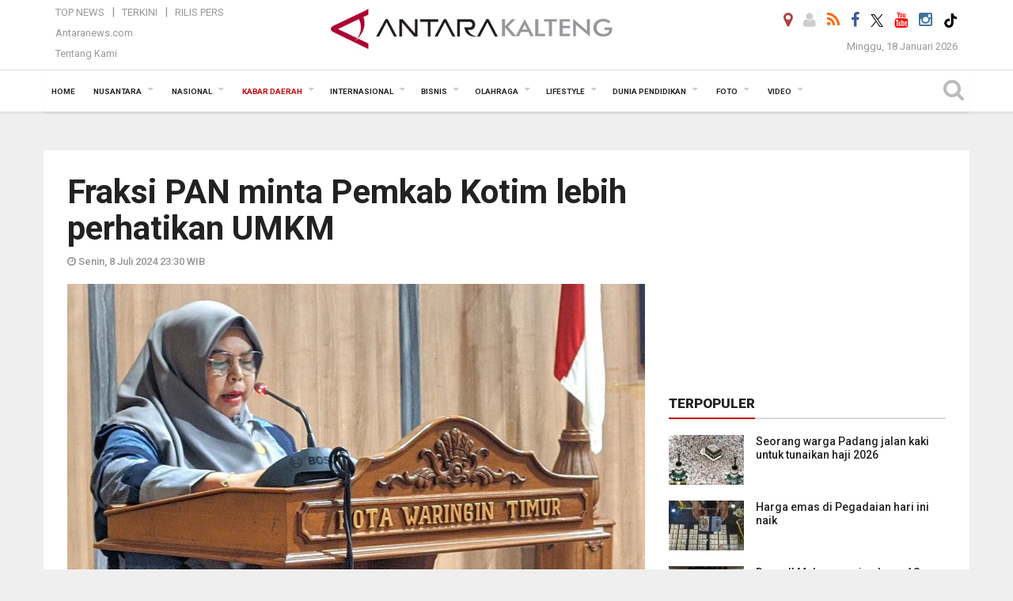

--- FILE ---
content_type: text/html; charset=UTF-8
request_url: https://kalteng.antaranews.com/berita/704154/fraksi-pan-minta-pemkab-kotim-lebih-perhatikan-umkm
body_size: 21352
content:

<!doctype html>
<html>
<head>
  <meta charset="utf-8">
  <title>Fraksi PAN minta Pemkab Kotim lebih perhatikan UMKM - ANTARA News Kalteng</title>
<meta name="description" content="Fraksi Partai Amanat Nasional (PAN) DPRD Kabupaten Kotawaringin Timur (Kotim), Kalimantan Tengah meminta pemerintah daerah lebih memperhatikan usaha mikro kecil dan menengah ANTARA News kalteng kabar daerah ...">
<link rel="image_src" href="https://cdn.antaranews.com/cache/800x533/2024/07/08/1000309517_1200x800.jpg" /><meta property="og:image" content="https://cdn.antaranews.com/cache/800x533/2024/07/08/1000309517_1200x800.jpg" />
<link rel="preload" as="image" href="https://cdn.antaranews.com/cache/1200x800/2024/07/08/1000309517_1200x800.jpg.webp" imagesrcset="https://cdn.antaranews.com/cache/360x240/2024/07/08/1000309517_1200x800.jpg.webp 360w, https://cdn.antaranews.com/cache/800x533/2024/07/08/1000309517_1200x800.jpg.webp 800w, https://cdn.antaranews.com/cache/1200x800/2024/07/08/1000309517_1200x800.jpg.webp 1200w" />
<link rel="amphtml" href="https://kalteng.antaranews.com/amp/berita/704154/fraksi-pan-minta-pemkab-kotim-lebih-perhatikan-umkm" />
<meta property="og:title" content="Fraksi PAN minta Pemkab Kotim lebih perhatikan UMKM">
<meta property="og:description" content="Fraksi Partai Amanat Nasional (PAN) DPRD Kabupaten Kotawaringin Timur (Kotim), Kalimantan Tengah meminta pemerintah daerah lebih memperhatikan usaha mikro kecil dan menengah ANTARA News kalteng kabar daerah ...">
<meta property="og:url" content="https://kalteng.antaranews.com/berita/704154/fraksi-pan-minta-pemkab-kotim-lebih-perhatikan-umkm" />
<meta property="og:type" content="website" />
<meta property="og:locale" content="id_ID" />
<meta property="og:site_name" content="ANTARA News Kalteng" />
<meta property="article:section" content="Indonesia" />
<meta itemprop="datePublished" content="Mon, 08 Jul 2024 23:30:09 +0700">
<meta property="fb:app_id" content="558190404243031">
<link rel="dns-prefetch" href="twitter.com">
<meta name="twitter:card" content="summary_large_image">
<meta name="twitter:site" content="@antara_kalteng">
<meta name="twitter:creator" content="@antara_kalteng">
<meta name="twitter:title" content="Fraksi PAN minta Pemkab Kotim lebih perhatikan UMKM">
<meta name="twitter:description" content="Fraksi Partai Amanat Nasional (PAN) DPRD Kabupaten Kotawaringin Timur (Kotim), Kalimantan Tengah meminta pemerintah daerah lebih memperhatikan usaha mikro kecil dan menengah ANTARA News kalteng kabar daerah ...">
<meta name="twitter:image:src" content="https://cdn.antaranews.com/cache/800x533/2024/07/08/1000309517_1200x800.jpg?1768701793" />
<meta name="twitter:image" content="https://cdn.antaranews.com/cache/800x533/2024/07/08/1000309517_1200x800.jpg?1768701793">
<script type="application/ld+json">{"@context":"https://schema.org","@type":"NewsArticle","headline":"Fraksi PAN minta Pemkab Kotim lebih perhatikan UMKM","mainEntityOfPage":{"@type":"WebPage","@id":"https://kalteng.antaranews.com/berita/704154/fraksi-pan-minta-pemkab-kotim-lebih-perhatikan-umkm"},"url":"https://kalteng.antaranews.com/berita/704154/fraksi-pan-minta-pemkab-kotim-lebih-perhatikan-umkm","image":{"@type":"ImageObject","url":"https://cdn.antaranews.com/cache/1200x800/2024/07/08/1000309517_1200x800.jpg","height":800,"width":1200},"dateCreated":"2024-07-08T23:30:09+07:00","datePublished":"2024-07-08T23:30:09+07:00","dateModified":"2024-07-08T23:30:09+07:00","articleSection":"News","creator":{"@type":"Person","name":"Devita Maulina"},"author":{"@type":"Person","name":"Admin 2"},"keywords":["Fraksi PAN minta Pemkab Kotim lebih perhatikan UMKM","kalteng","Kotim","Kotawaringin Timur","Sampit","dprd kotim"],"publisher":{"@type":"Organization","name":"ANTARA News Kalteng","logo":{"@type":"ImageObject","url":"https://kalteng.antaranews.com/img/kalteng.antaranews.com-2.png","width":353,"height":60}},"description":"Fraksi Partai Amanat Nasional (PAN) DPRD Kabupaten Kotawaringin Timur (Kotim), Kalimantan Tengah meminta pemerintah daerah lebih memperhatikan usaha mikro kecil dan menengah ANTARA News kalteng kabar daerah ..."}</script>  <meta name="copyright" content="ANTARA News Kalteng">
  <link rel="canonical" href="https://kalteng.antaranews.com/berita/704154/fraksi-pan-minta-pemkab-kotim-lebih-perhatikan-umkm" />  <meta http-equiv="X-UA-Compatible" content="IE=edge">
    <meta class="viewport" name="viewport" content="width=device-width, initial-scale=1.0">
  	<script async src='https://www.googletagmanager.com/gtag/js?id=G-JPLXJ3TN7H'></script>
	<script>
	  window.dataLayer = window.dataLayer || [];
	  function gtag(){dataLayer.push(arguments);}
	  gtag('js', new Date());

	  gtag('config', 'G-JPLXJ3TN7H');
	</script>
  <!-- Favicon -->
  <link rel="shortcut icon" href="https://kalteng.antaranews.com/img/index.ico" type="image/x-icon" />
 <link rel="apple-touch-icon" sizes="57x57" href="https://static.antaranews.com/img/favicon/apple-icon-57x57.png">
  <link rel="apple-touch-icon" sizes="60x60" href="https://static.antaranews.com/img/favicon/apple-icon-60x60.png">
  <link rel="apple-touch-icon" sizes="72x72" href="https://static.antaranews.com/img/favicon/apple-icon-72x72.png">
  <link rel="apple-touch-icon" sizes="76x76" href="https://static.antaranews.com/img/favicon/apple-icon-76x76.png">
  <link rel="apple-touch-icon" sizes="114x114" href="https://static.antaranews.com/img/favicon/apple-icon-114x114.png">
  <link rel="apple-touch-icon" sizes="120x120" href="https://static.antaranews.com/img/favicon/apple-icon-120x120.png">
  <link rel="apple-touch-icon" sizes="144x144" href="https://static.antaranews.com/img/favicon/apple-icon-144x144.png">
  <link rel="apple-touch-icon" sizes="152x152" href="https://static.antaranews.com/img/favicon/apple-icon-152x152.png">
  <link rel="apple-touch-icon" sizes="180x180" href="https://static.antaranews.com/img/favicon/apple-icon-180x180.png">
 <!-- Jquery js -->
 <script src="https://kalteng.antaranews.com/js/jquery-1.11.2.min.js"></script>
  <!-- Google Fonts -->
  
  <link href="https://static.antaranews.com" rel="preconnect" />
  <link href="https://img.antaranews.com" rel="preconnect" />
  <link href="https://fonts.gstatic.com" rel="preconnect" crossorigin />
  <link href="https://ads.antaranews.com" rel="dns-prefetch" />
  <link href="https://www.google-analytics.com" rel="preconnect" crossorigin />
  <link href="https://www.googletagmanager.com" rel="preconnect" crossorigin />
  <link href="https://www.googletagservices.com" rel="preconnect" crossorigin />
  <link href="https://pagead2.googlesyndication.com" rel="preconnect" crossorigin />
  <link href="https://cdn.antaranews.com" rel="dns-prefetch" />
  
  <link href="https://fonts.googleapis.com/css?family=Roboto:100,300,300italic,400,400italic,500,700,700italic,900&display=swap" rel="preload" as="style" />
  <link href="https://fonts.googleapis.com/css?family=Roboto:100,300,300italic,400,400italic,500,700,700italic,900&display=swap" rel="stylesheet" />

  <!-- Icon Font -->
  <link rel="stylesheet" href="https://kalteng.antaranews.com/plugins/font-awesome/css/font-awesome.min.css">

  <!-- Bootstrap CSS -->
  <link rel="stylesheet" href="https://kalteng.antaranews.com/plugins/bootstrap/css/bootstrap.min.css">

  <!-- Theme CSS -->
  <link rel="stylesheet" href="https://kalteng.antaranews.com/css/style.css?v=1.3">

  <link rel="stylesheet" href="https://kalteng.antaranews.com/css/addstyle.css?v=1.19">
  <link rel="stylesheet" href="https://kalteng.antaranews.com/css/flaxslider.css">
  <link rel="stylesheet" href="https://kalteng.antaranews.com/css/assets.css?v=1.2">
  <link rel="stylesheet" href="https://kalteng.antaranews.com/css/media-query.css?v=1.3">
  <link rel="stylesheet" href="/css/add_media_query.css?v=3.14">
  <script src="https://static.antaranews.com/js/plugins/lazysizes/lazysizes.min.js" defer></script>
</head><body>
<div id="main" class="header-big">
  
  <header class="header-wrapper clearfix">
    
	<!-- .header-top -->

    <div class="header-mid navbar-collapse collapse">
		
			<div id="tophead_menu" class="pb10">
	<div class="container">
        <div class="">
          <div class="row">
			 <div class="col-md-3 topmenu-header navbar-collapse collapse">
				 <div>
				 <ul id="ul-top">
							<li><a href="https://kalteng.antaranews.com/top-news" data-toggle="tooltip" data-placement="bottom" title="Top News">Top News</a></li>
							<li><a href="https://kalteng.antaranews.com/terkini" data-toggle="tooltip" data-placement="bottom" title="Terkini">Terkini</a></li>
							<li><a href="https://kalteng.antaranews.com/rilis-pers" data-toggle="tooltip" data-placement="bottom" title="Rilis Pers">Rilis Pers</a></li>
						</ul>
				 </div>
				 
				  <div class="mt5">
					<a href="https://www.antaranews.com" target="_blank" data-toggle="tooltip" data-placement="bottom" title="Antaranews.com">Antaranews.com</a>
				 </div>
				 <div class="mt5">
					<a href="https://kalteng.antaranews.com/about-us" data-toggle="tooltip" data-placement="bottom" title="Tentang Kami">Tentang Kami</a>
				 </div>
			 </div>
            <div class="col-md-6 m0">
              <div class="header-mid-wrapper text-center clearfix">
                <div class="mid-logo-wrapper">
                  <a class="logo" href="https://kalteng.antaranews.com" title="ANTARA News Kalteng" rel="home">
					<img alt="Logo Header Antaranews kalteng" src="https://kalteng.antaranews.com/img/kalteng.antaranews.com-2.png" />
                  </a><!-- .logo -->
                </div>
              </div>
            </div>
			 <div class="col-md-3 navbar-collapse collapse sosposition">
			 <div class="social-icons pull-right sosmargin">
				<a href="#" id="myLocation" class="active" data-toggle="tooltip" data-placement="bottom" title="Nonaktifkan Lokasi"><i class="fa fa-map-marker fa-lg text-danger"></i></a>				<a href="https://kalteng.antaranews.com/login" data-toggle="tooltip" data-placement="bottom" title="Login"><i class="fa fa-user fa-lg"></i></a>
				<a href="https://kalteng.antaranews.com/rss/" data-toggle="tooltip" data-placement="bottom" title="Rss"><i class="fa fa-rss fa-lg"></i></a>
                <a href="https://www.facebook.com/antarakaltengofficial" target="_blank" data-toggle="tooltip" data-placement="bottom" title="Facebook"><i class="fa fa-facebook fa-lg"></i></a>
                <a href="https://twitter.com/antara_kalteng" target="_blank" data-toggle="tooltip" data-placement="bottom" title="Twitter"><img src="/img/x_twitter_new_logo_icon_small.png" width="16" height="16"></a>
                <a href="https://www.youtube.com/channel/UCGie9zsKhpGHITuq6pdcJnA" target="_blank" data-toggle="tooltip" data-placement="bottom" title="Youtube"><i class="fa fa-youtube fa-lg"></i></a>
				<!--<a href="https://plus.google.com/+antaranews" target="_blank" data-toggle="tooltip" data-placement="bottom" title="Google+"><i class="fa fa-google-plus fa-lg"></i></a>-->
				<a href="https://www.instagram.com/antara_kalteng/" target="_blank" data-toggle="tooltip" data-placement="bottom" title="" data-original-title="Instagram"><i class="fa fa-instagram fa-lg"></i></a>
                <a href="https://www.tiktok.com/@kalteng.antaranews.com" target="_blank" data-toggle="tooltip" data-placement="bottom" title="" data-original-title="Tiktok"><img src="/img/tiktok_icon.png" width="18" height="18"></a>
				<!--
				<span id="sb-search" class="sb-search" href="#" data-toggle="tooltip" data-placement="bottom" title="Search"><i class="fa fa-search fa-lg"></i>
					<form action="/search" class="searchform" method="get">
						<input class="sb-search-input" placeholder="Enter your search text..." type="text" value="" name="q" id="search">
						<input class="sb-search-submit" type="submit" value="">
						<span class="sb-icon-search fa fa-search" data-toggle="tooltip" data-placement="bottom" title="Search"></span>
					</form>
				</span>
				-->
              </div>
			
				<div class="topdate">Minggu, 18 Januari 2026</div>
			 </div>
			 
          </div>
        </div>
      </div>
</div>	</div><!-- .header-mid -->
	
	<div class="header text-center" id="header">
	   <div class="container relative" id="con">
        <!--<div class="mag-content">-->
          <div class="row">
           <!--<div class="col-md-12">-->
                          <!-- Mobile Menu Button -->
           <div>
		   <a class="navbar-toggle collapsed" id="nav-button" href="#mobile-nav">
              <span class="icon-bar"></span>
              <span class="icon-bar"></span>
              <span class="icon-bar"></span>
              <span class="icon-bar"></span>
            </a><!-- .navbar-toggle -->
			<div class="navbar-toggle collapsed topmidlogo"><a href="https://kalteng.antaranews.com"><img alt="Logo Small Mobile Antaranews kalteng" src="https://kalteng.antaranews.com/img/kalteng.antaranews.com-2-kecil.png" /></a></div>
			
			 <a class="navbar-toggle collapsed pull-right" id="src-mobile" href="#mobile-src">
              <span class="fa fa-search fa-lg" style="background-color:#fff;"></span>
            </a>
			</div>
		
			<!-- .navbar-toggle -->
			 
            <!-- Main Nav Wrapper -->
            <nav class="navbar mega-menu">
				 <div id="formobile" class="src_position">
				  <form action="https://kalteng.antaranews.com/search" method="get">
					<input class="sb-search-input maxfieldsrc" placeholder="Kata Kunci ..." type="text" value="" name="q" id="search">
				 </form>
				</div>
			
              <a class="logo" id="logoscroll" href="https://kalteng.antaranews.com" title="ANTARA News Kalteng" rel="home">
               <img alt="Logo Small Fixed Antaranews kalteng" src="https://kalteng.antaranews.com/img/logo-antara.png" />
              </a><!-- .logo -->
              
              <!-- Navigation Menu -->
           <div class="container dropdown-menu fullwidth navbar-collapse collapse">
              <ul class="nav navbar-nav">
				<li class="dropdown mega-full menu-color1">
                  <a href="https://kalteng.antaranews.com" role="button" aria-expanded="false">Home</a>
				</li>
				<li class="dropdown mega-full menu-color1">
					<a href="https://kalteng.antaranews.com/nusantara" class="dropdown-toggle " data-toggle="dropdown" role="button" aria-expanded="false">Nusantara</a>
						<ul class="container dropdown-menu fullwidth m0" style="animation-delay:0.2s;">
							<li>
								<div class="tabbable tabs-left">
									<ul class="nav nav-tabs nav-horizontal">
										<li class="col-sm-3"><a href="https://www.antaranews.com" target="_blank" title="antaranews.com">antaranews.com</a></li><li class="col-sm-3"><a href="https://aceh.antaranews.com" target="_blank" title="Aceh/NAD">Aceh/NAD</a></li><li class="col-sm-3"><a href="https://bali.antaranews.com" target="_blank" title="Bali">Bali</a></li><li class="col-sm-3"><a href="https://babel.antaranews.com" target="_blank" title="Bangka/Belitung">Bangka/Belitung</a></li><li class="col-sm-3"><a href="https://banten.antaranews.com" target="_blank" title="Banten">Banten</a></li><li class="col-sm-3"><a href="https://bengkulu.antaranews.com" target="_blank" title="Bengkulu">Bengkulu</a></li><li class="col-sm-3"><a href="https://gorontalo.antaranews.com" target="_blank" title="Gorontalo">Gorontalo</a></li><li class="col-sm-3"><a href="https://jambi.antaranews.com" target="_blank" title="Jambi">Jambi</a></li><li class="col-sm-3"><a href="https://jabar.antaranews.com" target="_blank" title="Jawa Barat">Jawa Barat</a></li><li class="col-sm-3"><a href="https://jateng.antaranews.com" target="_blank" title="Jawa Tengah">Jawa Tengah</a></li><li class="col-sm-3"><a href="https://jatim.antaranews.com" target="_blank" title="Jawa Timur">Jawa Timur</a></li><li class="col-sm-3"><a href="https://kalbar.antaranews.com" target="_blank" title="Kalimantan Barat">Kalimantan Barat</a></li><li class="col-sm-3"><a href="https://kalsel.antaranews.com" target="_blank" title="Kalimantan Selatan">Kalimantan Selatan</a></li><li class="col-sm-3"><a href="https://kalteng.antaranews.com" target="_blank" title="Kalimantan Tengah">Kalimantan Tengah</a></li><li class="col-sm-3"><a href="https://kaltim.antaranews.com" target="_blank" title="Kalimantan Timur">Kalimantan Timur</a></li><li class="col-sm-3"><a href="https://kaltara.antaranews.com" target="_blank" title="Kalimantan Utara">Kalimantan Utara</a></li><li class="col-sm-3"><a href="https://kepri.antaranews.com" target="_blank" title="Kepulauan Riau">Kepulauan Riau</a></li><li class="col-sm-3"><a href="https://kl.antaranews.com" target="_blank" title="Kuala Lumpur">Kuala Lumpur</a></li><li class="col-sm-3"><a href="https://lampung.antaranews.com" target="_blank" title="Lampung">Lampung</a></li><li class="col-sm-3"><a href="https://ambon.antaranews.com" target="_blank" title="Maluku">Maluku</a></li><li class="col-sm-3"><a href="https://megapolitan.antaranews.com" target="_blank" title="Megapolitan">Megapolitan</a></li><li class="col-sm-3"><a href="https://mataram.antaranews.com" target="_blank" title="NTB">NTB</a></li><li class="col-sm-3"><a href="https://kupang.antaranews.com" target="_blank" title="NTT">NTT</a></li><li class="col-sm-3"><a href="https://papua.antaranews.com" target="_blank" title="Papua">Papua</a></li><li class="col-sm-3"><a href="https://papuatengah.antaranews.com" target="_blank" title="Papua Tengah">Papua Tengah</a></li><li class="col-sm-3"><a class="" href="https://riau.antaranews.com" target="_blank" title="Riau">Riau</a></li><li class="col-sm-3"><a href="https://makassar.antaranews.com" target="_blank" title="Sulawesi Selatan">Sulawesi Selatan</a></li><li class="col-sm-3"><a href="https://sulteng.antaranews.com" target="_blank" title="Sulawesi Tengah">Sulawesi Tengah</a></li><li class="col-sm-3"><a href="https://sultra.antaranews.com" target="_blank" title="Sulawesi Tenggara">Sulawesi Tenggara</a></li><li class="col-sm-3"><a href="https://manado.antaranews.com" target="_blank" title="Sulawesi Utara">Sulawesi Utara</a></li><li class="col-sm-3"><a href="https://sumbar.antaranews.com" target="_blank" title="Sumatera Barat">Sumatera Barat</a></li><li class="col-sm-3"><a href="https://sumsel.antaranews.com" target="_blank" title="Sumatera Selatan">Sumatera Selatan</a></li><li class="col-sm-3"><a href="https://sumut.antaranews.com" target="_blank" title="Sumatera Utara">Sumatera Utara</a></li><li class="col-sm-3"><a href="https://jogja.antaranews.com" target="_blank" title="Yogyakarta">Yogyakarta</a></li>									</ul>
								</div>
							</li>
						</ul>
				</li>
				
				<li class="dropdown mega-full menu-color1">
						<a href="https://kalteng.antaranews.com/nasional" class="dropdown-toggle " data-toggle="dropdown" role="button" aria-expanded="false">Nasional</a>
							<ul class="container dropdown-menu fullwidth m0" style="animation-delay:0.2s;">
								<li>
								  <div class="mega-menu-5block">
																		<div class="mega-menu-news">
					  <div class="mega-menu-img relative">
						
						<a href="https://kalteng.antaranews.com/berita/802481/dewan-keamanan-iran-teheran-siap-hadapi-ancaman-as" title="Dewan keamanan Iran: Teheran siap hadapi ancaman AS" rel="nofollow">
						 <picture>
							<source type="image/webp" data-srcset="https://cdn.antaranews.com/cache/540x360/2026/01/15/XxjpbeE000003_20260114_PEPFN0A001.jpg.webp">
							<img data-src="https://cdn.antaranews.com/cache/540x360/2026/01/15/XxjpbeE000003_20260114_PEPFN0A001.jpg" class="lazyload" alt="Dewan keamanan Iran: Teheran siap hadapi ancaman AS">
						</picture>
						</a>
					  </div>
					  <div class="mega-menu-detail">
						<h4 class="entry-title">
						  <a href="https://kalteng.antaranews.com/berita/802481/dewan-keamanan-iran-teheran-siap-hadapi-ancaman-as" rel="nofollow" title="Dewan keamanan Iran: Teheran siap hadapi ancaman AS">Dewan keamanan Iran: Teheran siap hadapi ancaman AS</a>
						  <p class="simple-share mt5">Jumat, 16 Januari 2026 16:42</p>
						</h4>
					  </div>
					</div><div class="mega-menu-news">
					  <div class="mega-menu-img relative">
						
						<a href="https://kalteng.antaranews.com/berita/802465/komisi-iii-dpr-sebut-vonis-laras-faizati-bukti-nyata-reformasi-kuhap-kuhp" title="Komisi III DPR sebut vonis Laras Faizati bukti nyata reformasi KUHAP-KUHP" rel="nofollow">
						 <picture>
							<source type="image/webp" data-srcset="https://cdn.antaranews.com/cache/540x360/2025/11/19/keterangan-pers-komisi-iii-dpr-terkait-ruu-penyesuaian-pidana-2671341.jpg.webp">
							<img data-src="https://cdn.antaranews.com/cache/540x360/2025/11/19/keterangan-pers-komisi-iii-dpr-terkait-ruu-penyesuaian-pidana-2671341.jpg" class="lazyload" alt="Komisi III DPR sebut vonis Laras Faizati bukti nyata reformasi KUHAP-KUHP">
						</picture>
						</a>
					  </div>
					  <div class="mega-menu-detail">
						<h4 class="entry-title">
						  <a href="https://kalteng.antaranews.com/berita/802465/komisi-iii-dpr-sebut-vonis-laras-faizati-bukti-nyata-reformasi-kuhap-kuhp" rel="nofollow" title="Komisi III DPR sebut vonis Laras Faizati bukti nyata reformasi KUHAP-KUHP">Komisi III DPR sebut vonis Laras Faizati bukti nyata reformasi KUHAP-KUHP</a>
						  <p class="simple-share mt5">Jumat, 16 Januari 2026 16:25</p>
						</h4>
					  </div>
					</div><div class="mega-menu-news">
					  <div class="mega-menu-img relative">
						
						<a href="https://kalteng.antaranews.com/berita/802457/istana-tim-baru-dibentuk-untuk-sinkronkan-pendidikan-tinggi-dan-dunia-kerja" title="Istana: Tim baru dibentuk untuk sinkronkan pendidikan tinggi dan dunia kerja" rel="nofollow">
						 <picture>
							<source type="image/webp" data-srcset="https://cdn.antaranews.com/cache/540x360/2026/01/16/tempImageKfGhTn.jpg.webp">
							<img data-src="https://cdn.antaranews.com/cache/540x360/2026/01/16/tempImageKfGhTn.jpg" class="lazyload" alt="Istana: Tim baru dibentuk untuk sinkronkan pendidikan tinggi dan dunia kerja">
						</picture>
						</a>
					  </div>
					  <div class="mega-menu-detail">
						<h4 class="entry-title">
						  <a href="https://kalteng.antaranews.com/berita/802457/istana-tim-baru-dibentuk-untuk-sinkronkan-pendidikan-tinggi-dan-dunia-kerja" rel="nofollow" title="Istana: Tim baru dibentuk untuk sinkronkan pendidikan tinggi dan dunia kerja">Istana: Tim baru dibentuk untuk sinkronkan pendidikan tinggi dan dunia kerja</a>
						  <p class="simple-share mt5">Jumat, 16 Januari 2026 16:24</p>
						</h4>
					  </div>
					</div><div class="mega-menu-news">
					  <div class="mega-menu-img relative">
						
						<a href="https://kalteng.antaranews.com/berita/802453/seskab-teddy-dan-kepala-oikn-diskusikan-perkembangan-terbaru-ikn" title="Seskab Teddy dan Kepala OIKN diskusikan perkembangan terbaru IKN" rel="nofollow">
						 <picture>
							<source type="image/webp" data-srcset="https://cdn.antaranews.com/cache/540x360/2026/01/16/1000016560.jpg.webp">
							<img data-src="https://cdn.antaranews.com/cache/540x360/2026/01/16/1000016560.jpg" class="lazyload" alt="Seskab Teddy dan Kepala OIKN diskusikan perkembangan terbaru IKN">
						</picture>
						</a>
					  </div>
					  <div class="mega-menu-detail">
						<h4 class="entry-title">
						  <a href="https://kalteng.antaranews.com/berita/802453/seskab-teddy-dan-kepala-oikn-diskusikan-perkembangan-terbaru-ikn" rel="nofollow" title="Seskab Teddy dan Kepala OIKN diskusikan perkembangan terbaru IKN">Seskab Teddy dan Kepala OIKN diskusikan perkembangan terbaru IKN</a>
						  <p class="simple-share mt5">Jumat, 16 Januari 2026 16:23</p>
						</h4>
					  </div>
					</div><div class="mega-menu-news">
					  <div class="mega-menu-img relative">
						
						<a href="https://kalteng.antaranews.com/berita/802449/antisipasi-karhutla-prabowo-minta-desain-ikn-diperbaiki-dan-embung-diperbanyak" title="Antisipasi karhutla, Prabowo minta desain IKN diperbaiki dan embung diperbanyak" rel="nofollow">
						 <picture>
							<source type="image/webp" data-srcset="https://cdn.antaranews.com/cache/540x360/2026/01/13/IMG_3722.jpg.webp">
							<img data-src="https://cdn.antaranews.com/cache/540x360/2026/01/13/IMG_3722.jpg" class="lazyload" alt="Antisipasi karhutla, Prabowo minta desain IKN diperbaiki dan embung diperbanyak">
						</picture>
						</a>
					  </div>
					  <div class="mega-menu-detail">
						<h4 class="entry-title">
						  <a href="https://kalteng.antaranews.com/berita/802449/antisipasi-karhutla-prabowo-minta-desain-ikn-diperbaiki-dan-embung-diperbanyak" rel="nofollow" title="Antisipasi karhutla, Prabowo minta desain IKN diperbaiki dan embung diperbanyak">Antisipasi karhutla, Prabowo minta desain IKN diperbaiki dan embung diperbanyak</a>
						  <p class="simple-share mt5">Jumat, 16 Januari 2026 16:20</p>
						</h4>
					  </div>
					</div>								   </div>
								</li>
							</ul>
				</li>
				
		<li class="dropdown mega-full menu-color1"><a href="https://kalteng.antaranews.com/kabar-daerah" class="dropdown-toggle active" data-toggle="dropdown" role="button" aria-expanded="false">Kabar Daerah</a><ul class="container dropdown-menu fullwidth m0" style="animation-delay:0.2s;">
									<li><div class="tabbable tabs-left">
												<ul class="nav nav-tabs nav-horizontal">
													<li class="navcity col-sm-3" rel="9"><a class="def" href="https://kalteng.antaranews.com/kabar-daerah/kota-palangkaraya" title="Kota Palangkaraya">Kota Palangkaraya <i style="padding-left:5px;" class="fa fa-angle-double-right" aria-hidden="true"></i> </a> <a style="padding-top:0px; display:none;" class="hov9 def" href="/search?q=DPRD+Palangka+Raya" title="DPRD Palangka Raya">DPRD Palangka Raya</a></li><li class="navcity col-sm-3" rel="28"><a class="def" href="https://kalteng.antaranews.com/kabar-daerah/kotawaringin-timur" title="Kotawaringin Timur">Kotawaringin Timur <i style="padding-left:5px;" class="fa fa-angle-double-right" aria-hidden="true"></i> </a> <a style="padding-top:0px; display:none;" class="hov28 def" href="/dprd-kotawaringin-timur" title="DPRD Kabupaten Kotawaringin Timur">DPRD Kabupaten Kotawaringin Timur</a></li><li class="navcity col-sm-3" rel="29"><a class="def" href="https://kalteng.antaranews.com/kabar-daerah/barito-utara" title="Barito Utara">Barito Utara <i style="padding-left:5px;" class="fa fa-angle-double-right" aria-hidden="true"></i> </a> <a style="padding-top:0px; display:none;" class="hov29 def" href="/search?q=dprd+barito+utara" title="DPRD Kabupaten Barito Utara">DPRD Kabupaten Barito Utara</a></li><li class="navcity col-sm-3" rel="30"><a class="def" href="https://kalteng.antaranews.com/kabar-daerah/barito-selatan" title="Barito Selatan">Barito Selatan <i style="padding-left:5px;" class="fa fa-angle-double-right" aria-hidden="true"></i> </a> <a style="padding-top:0px; display:none;" class="hov30 def" href="/search?q=dprd+barito+selatan" title="DPRD Kabupaten Barito Selatan">DPRD Kabupaten Barito Selatan</a></li><li class="navcity col-sm-3" rel="31"><a class="def" href="https://kalteng.antaranews.com/kabar-daerah/pulang-pisau" title="Pulang Pisau">Pulang Pisau <i style="padding-left:5px;" class="fa fa-angle-double-right" aria-hidden="true"></i> </a> <a style="padding-top:0px; display:none;" class="hov31 def" href="/search?q=DPRD+Pulang+Pisau" title="DPRD Pulang Pisau">DPRD Pulang Pisau</a></li><li class="col-sm-3"><a class="def" href="https://kalteng.antaranews.com/kabar-daerah/lamandau" title="Lamandau">Lamandau</a></li><li class="col-sm-3"><a class="def" href="https://kalteng.antaranews.com/kabar-daerah/kotawaringin-barat" title="Kotawaringin Barat">Kotawaringin Barat</a></li><li class="navcity col-sm-3" rel="34"><a class="def" href="https://kalteng.antaranews.com/kabar-daerah/seruyan" title="Seruyan">Seruyan <i style="padding-left:5px;" class="fa fa-angle-double-right" aria-hidden="true"></i> </a> <a style="padding-top:0px; display:none;" class="hov34 def" href="/search?q=dprd+seruyan" title="DPRD Kabupaten Seruyan">DPRD Kabupaten Seruyan</a></li><li class="navcity col-sm-3" rel="37"><a class="def" href="https://kalteng.antaranews.com/kabar-daerah/barito-timur" title="Barito Timur">Barito Timur <i style="padding-left:5px;" class="fa fa-angle-double-right" aria-hidden="true"></i> </a> <a style="padding-top:0px; display:none;" class="hov37 def" href="/search?q=DPRD+Barito+Timur" title="DPRD Barito Timur">DPRD Barito Timur</a></li><li class="col-sm-3"><a class="def" href="https://kalteng.antaranews.com/kabar-daerah/sukamara" title="Sukamara">Sukamara</a></li><li class="navcity col-sm-3" rel="48"><a class="def" href="https://kalteng.antaranews.com/kabar-daerah/gunung-mas" title="Gunung Mas">Gunung Mas <i style="padding-left:5px;" class="fa fa-angle-double-right" aria-hidden="true"></i> </a> <a style="padding-top:0px; display:none;" class="hov48 def" href="/search?q=dprd+Gumas" title="DPRD Kabupaten Gumas">DPRD Kabupaten Gumas</a></li><li class="col-sm-3"><a class="def" href="https://kalteng.antaranews.com/kabar-daerah/katingan" title="Katingan">Katingan</a></li><li class="navcity col-sm-3" rel="39"><a class="def" href="https://kalteng.antaranews.com/kabar-daerah/prov-kalimantan-tengah" title="Prov. Kalimantan Tengah">Prov. Kalimantan Tengah <i style="padding-left:5px;" class="fa fa-angle-double-right" aria-hidden="true"></i> </a> <a style="padding-top:0px; display:none;" class="hov39 def" href="/search?q=dprd+kalteng" title="DPRD Kalteng">DPRD Kalteng</a></li><li class="navcity col-sm-3" rel="57"><a class="def" href="https://kalteng.antaranews.com/kabar-daerah/kapuas" title="Kapuas">Kapuas <i style="padding-left:5px;" class="fa fa-angle-double-right" aria-hidden="true"></i> </a> <a style="padding-top:0px; display:none;" class="hov57 def" href="/search?q=dprd+kapuas" title="DPRD Kabupaten Kapuas dan Dinas BPMDes Kapuas">DPRD Kabupaten Kapuas dan Dinas BPMDes Kapuas</a></li><li class="navcity col-sm-3" rel="65"><a class="def" href="https://kalteng.antaranews.com/kabar-daerah/murung-raya" title="Murung Raya">Murung Raya <i style="padding-left:5px;" class="fa fa-angle-double-right" aria-hidden="true"></i> </a> <a style="padding-top:0px; display:none;" class="hov65 def" href="/search?q=dprd+murung+raya" title="DPRD Kabupaten Murung Raya">DPRD Kabupaten Murung Raya</a></li><li class="col-sm-3"><a class="def" href="https://kalteng.antaranews.com/kabar-daerah/lintas-daerah" title="Lintas Daerah">Lintas Daerah</a></li><li class="col-sm-3"><a class="def" href="https://kalteng.antaranews.com/kabar-daerah/seputar-pln" title="Seputar PLN">Seputar PLN</a></li>
												</ul>
											</div></li>
								</ul>
							</li><li class="dropdown mega-full menu-color1"><a href="https://kalteng.antaranews.com/internasional" class="dropdown-toggle" data-toggle="dropdown" role="button" aria-expanded="false">Internasional</a><ul class="container dropdown-menu fullwidth m0" style="animation-delay:0.2s;">
										<li><div class="mega-menu-5block"><div class="mega-menu-news">
					  <div class="mega-menu-img">
						<a href="https://www.antaranews.com/berita/5357998/konflik-as-iran-memori-revolusi-47-tahun-silam" title="Konflik AS-Iran, memori revolusi 47 tahun silam">
						  
						  <picture>
								<source type="image/webp" data-srcset="https://img.antaranews.com/cache/210x140/2026/01/15/XxjpbeE000007_20260114_PEPFN0A001.jpg.webp">
								<img data-src="https://img.antaranews.com/cache/210x140/2026/01/15/XxjpbeE000007_20260114_PEPFN0A001.jpg" class="lazyload" alt="Konflik AS-Iran, memori revolusi 47 tahun silam">
							</picture>
						</a>
					  </div>
					  <div class="mega-menu-detail">
						<h4 class="entry-title">
						  <a href="https://www.antaranews.com/berita/5357998/konflik-as-iran-memori-revolusi-47-tahun-silam" title="Konflik AS-Iran, memori revolusi 47 tahun silam">Konflik AS-Iran, memori revolusi 47 tahun silam</a>
						</h4>
						<p class="simple-share">49 menit lalu</p>
					  </div>
					</div><div class="mega-menu-news">
					  <div class="mega-menu-img">
						<a href="https://www.antaranews.com/berita/5357866/delapan-tewas-dalam-penembakan-di-bar-afsel-pelaku-diburu-polisi" title="Delapan tewas dalam penembakan di bar Afsel, pelaku diburu polisi">
						  
						  <picture>
								<source type="image/webp" data-srcset="https://img.antaranews.com/cache/210x140/2025/12/15/XxjpbeE000276_20251214_PEPFN0A001.jpg.webp">
								<img data-src="https://img.antaranews.com/cache/210x140/2025/12/15/XxjpbeE000276_20251214_PEPFN0A001.jpg" class="lazyload" alt="Delapan tewas dalam penembakan di bar Afsel, pelaku diburu polisi">
							</picture>
						</a>
					  </div>
					  <div class="mega-menu-detail">
						<h4 class="entry-title">
						  <a href="https://www.antaranews.com/berita/5357866/delapan-tewas-dalam-penembakan-di-bar-afsel-pelaku-diburu-polisi" title="Delapan tewas dalam penembakan di bar Afsel, pelaku diburu polisi">Delapan tewas dalam penembakan di bar Afsel, pelaku diburu polisi</a>
						</h4>
						<p class="simple-share">10 jam lalu</p>
					  </div>
					</div><div class="mega-menu-news">
					  <div class="mega-menu-img">
						<a href="https://www.antaranews.com/berita/5357798/mengintip-kemeriahan-qatar-international-food-festival-ke-15" title="Mengintip kemeriahan Qatar International Food Festival ke-15">
						  
						  <picture>
								<source type="image/webp" data-srcset="https://img.antaranews.com/cache/210x140/2026/01/MENGINTIP-KEMERIAHAN-QATAR-INTERNATIONAL-FOOD-FESTIVAL-KE-15.jpg.webp">
								<img data-src="https://img.antaranews.com/cache/210x140/2026/01/MENGINTIP-KEMERIAHAN-QATAR-INTERNATIONAL-FOOD-FESTIVAL-KE-15.jpg" class="lazyload" alt="Mengintip kemeriahan Qatar International Food Festival ke-15">
							</picture>
						</a>
					  </div>
					  <div class="mega-menu-detail">
						<h4 class="entry-title">
						  <a href="https://www.antaranews.com/berita/5357798/mengintip-kemeriahan-qatar-international-food-festival-ke-15" title="Mengintip kemeriahan Qatar International Food Festival ke-15">Mengintip kemeriahan Qatar International Food Festival ke-15</a>
						</h4>
						<p class="simple-share">10 jam lalu</p>
					  </div>
					</div><div class="mega-menu-news">
					  <div class="mega-menu-img">
						<a href="https://www.antaranews.com/berita/5357810/pbb-peringatkan-stok-makanan-di-sudan-akan-habis-dua-bulan-lagi" title="PBB peringatkan stok makanan di Sudan akan habis dua bulan lagi">
						  
						  <picture>
								<source type="image/webp" data-srcset="https://img.antaranews.com/cache/210x140/2025/11/09/XxjpbeE007383_20250819_PEPFN0A001.jpg.webp">
								<img data-src="https://img.antaranews.com/cache/210x140/2025/11/09/XxjpbeE007383_20250819_PEPFN0A001.jpg" class="lazyload" alt="PBB peringatkan stok makanan di Sudan akan habis dua bulan lagi">
							</picture>
						</a>
					  </div>
					  <div class="mega-menu-detail">
						<h4 class="entry-title">
						  <a href="https://www.antaranews.com/berita/5357810/pbb-peringatkan-stok-makanan-di-sudan-akan-habis-dua-bulan-lagi" title="PBB peringatkan stok makanan di Sudan akan habis dua bulan lagi">PBB peringatkan stok makanan di Sudan akan habis dua bulan lagi</a>
						</h4>
						<p class="simple-share">10 jam lalu</p>
					  </div>
					</div><div class="mega-menu-news">
					  <div class="mega-menu-img">
						<a href="https://www.antaranews.com/berita/5357762/ali-khamenei-trump-penyebab-korban-jiwa-dan-kerugian-di-iran" title="Ali Khamenei: Trump penyebab korban jiwa dan kerugian di Iran">
						  
						  <picture>
								<source type="image/webp" data-srcset="https://img.antaranews.com/cache/210x140/2025/11/28/CjkinzN000011_20251128_CBMFN0A001.jpg.webp">
								<img data-src="https://img.antaranews.com/cache/210x140/2025/11/28/CjkinzN000011_20251128_CBMFN0A001.jpg" class="lazyload" alt="Ali Khamenei: Trump penyebab korban jiwa dan kerugian di Iran">
							</picture>
						</a>
					  </div>
					  <div class="mega-menu-detail">
						<h4 class="entry-title">
						  <a href="https://www.antaranews.com/berita/5357762/ali-khamenei-trump-penyebab-korban-jiwa-dan-kerugian-di-iran" title="Ali Khamenei: Trump penyebab korban jiwa dan kerugian di Iran">Ali Khamenei: Trump penyebab korban jiwa dan kerugian di Iran</a>
						</h4>
						<p class="simple-share">11 jam lalu</p>
					  </div>
					</div></div></li>
								</ul>
							</li><li class="dropdown mega-full menu-color1"><a href="https://kalteng.antaranews.com/bisnis" class="dropdown-toggle" data-toggle="dropdown" role="button" aria-expanded="false">Bisnis</a><ul class="container dropdown-menu fullwidth m0" style="animation-delay:0.2s;">
									<li><div class="tabbable tab-hover tabs-left">
												<ul class="nav nav-tabs tab-hover"><li class="active"><a class="first" href="https://kalteng.antaranews.com/bisnis/jasa-dan-pariwisata" data-target="#Bisnis0" data-toggle="tab">Jasa dan Pariwisata</a></li><li><a href="https://kalteng.antaranews.com/bisnis/perkebunan" data-target="#Bisnis1" data-toggle="tab">Perkebunan</a></li><li><a href="https://kalteng.antaranews.com/bisnis/pertambangan" data-target="#Bisnis2" data-toggle="tab">Pertambangan</a></li><li><a href="https://kalteng.antaranews.com/bisnis/umum" data-target="#Bisnis3" data-toggle="tab">Umum</a></li></ul>
											  <div class="tab-content"><div id="Bisnis0" class="tab-pane active animated fadeIn"><div class="mega-menu-news">
						  <div class="mega-menu-img">
							<a href="https://kalteng.antaranews.com/berita/802598/pesawat-atr-hilang-di-maros-dilaporkan-memuat-10-orang" title="Pesawat ATR hilang di Maros dilaporkan memuat 10 orang">
							  <picture>
								<source type="image/webp" data-srcset="https://cdn.antaranews.com/cache/270x180/2026/01/17/261E72F7-8091-4A2A-9608-03B5C19ED118.jpeg.webp">
								<img data-src="https://cdn.antaranews.com/cache/270x180/2026/01/17/261E72F7-8091-4A2A-9608-03B5C19ED118.jpeg" class="lazyload" alt="Pesawat ATR hilang di Maros dilaporkan memuat 10 orang">
							</picture>
							</a>
						  </div>
						  <div class="mega-menu-detail">
							<h4 class="entry-title">
							  <a href="https://kalteng.antaranews.com/berita/802598/pesawat-atr-hilang-di-maros-dilaporkan-memuat-10-orang" title="Pesawat ATR hilang di Maros dilaporkan memuat 10 orang">Pesawat ATR hilang di Maros dilaporkan memuat 10 orang</a>
							</h4>
							<p class="simple-share">15 jam lalu</p>
						  </div>
						</div><div class="mega-menu-news">
						  <div class="mega-menu-img">
							<a href="https://kalteng.antaranews.com/berita/802538/harga-emas-di-pegadaian-hari-ini-naik" title="Harga emas di Pegadaian hari ini naik">
							  <picture>
								<source type="image/webp" data-srcset="https://cdn.antaranews.com/cache/270x180/2025/11/01/Harga-Emas-Jelang-Akhir-Tahun-30122022-gp-1-1.jpg.webp">
								<img data-src="https://cdn.antaranews.com/cache/270x180/2025/11/01/Harga-Emas-Jelang-Akhir-Tahun-30122022-gp-1-1.jpg" class="lazyload" alt="Harga emas di Pegadaian hari ini naik">
							</picture>
							</a>
						  </div>
						  <div class="mega-menu-detail">
							<h4 class="entry-title">
							  <a href="https://kalteng.antaranews.com/berita/802538/harga-emas-di-pegadaian-hari-ini-naik" title="Harga emas di Pegadaian hari ini naik">Harga emas di Pegadaian hari ini naik</a>
							</h4>
							<p class="simple-share">23 jam lalu</p>
						  </div>
						</div><div class="mega-menu-news">
						  <div class="mega-menu-img">
							<a href="https://kalteng.antaranews.com/berita/802225/harga-emas-di-pegadaian-terus-naik-dalam-empat-hari-terakhir" title="Harga emas di Pegadaian terus naik dalam empat hari terakhir">
							  <picture>
								<source type="image/webp" data-srcset="https://cdn.antaranews.com/cache/270x180/2025/11/04/UBS.jpg.webp">
								<img data-src="https://cdn.antaranews.com/cache/270x180/2025/11/04/UBS.jpg" class="lazyload" alt="Harga emas di Pegadaian terus naik dalam empat hari terakhir">
							</picture>
							</a>
						  </div>
						  <div class="mega-menu-detail">
							<h4 class="entry-title">
							  <a href="https://kalteng.antaranews.com/berita/802225/harga-emas-di-pegadaian-terus-naik-dalam-empat-hari-terakhir" title="Harga emas di Pegadaian terus naik dalam empat hari terakhir">Harga emas di Pegadaian terus naik dalam empat hari terakhir</a>
							</h4>
							<p class="simple-share">15 January 2026 9:46 Wib</p>
						  </div>
						</div><div class="mega-menu-news">
						  <div class="mega-menu-img">
							<a href="https://kalteng.antaranews.com/berita/801969/rupiah-pada-rabu-pagi-menguat-7-poin" title="Rupiah pada Rabu pagi menguat 7 poin">
							  <picture>
								<source type="image/webp" data-srcset="https://cdn.antaranews.com/cache/270x180/2025/11/05/antarafoto-rupiah-dollar-300524-ak-4.jpg.webp">
								<img data-src="https://cdn.antaranews.com/cache/270x180/2025/11/05/antarafoto-rupiah-dollar-300524-ak-4.jpg" class="lazyload" alt="Rupiah pada Rabu pagi menguat 7 poin">
							</picture>
							</a>
						  </div>
						  <div class="mega-menu-detail">
							<h4 class="entry-title">
							  <a href="https://kalteng.antaranews.com/berita/801969/rupiah-pada-rabu-pagi-menguat-7-poin" title="Rupiah pada Rabu pagi menguat 7 poin">Rupiah pada Rabu pagi menguat 7 poin</a>
							</h4>
							<p class="simple-share">14 January 2026 9:21 Wib</p>
						  </div>
						</div></div><div id="Bisnis1" class="tab-pane animated fadeIn"><div class="mega-menu-news">
						  <div class="mega-menu-img">
							<a href="https://kalteng.antaranews.com/berita/797524/tapg-perkuat-pemberdayaan-petani-sawit-lewat-skema-plasma-satu-atap-di-sukamara" title="TAPG perkuat pemberdayaan petani sawit lewat skema plasma satu atap di Sukamara">
							  <picture>
								<source type="image/webp" data-srcset="https://cdn.antaranews.com/cache/270x180/2025/12/11/tempImagesWLyy6.jpg.webp">
								<img data-src="https://cdn.antaranews.com/cache/270x180/2025/12/11/tempImagesWLyy6.jpg" class="lazyload" alt="TAPG perkuat pemberdayaan petani sawit lewat skema plasma satu atap di Sukamara">
							</picture>
							</a>
						  </div>
						  <div class="mega-menu-detail">
							<h4 class="entry-title">
							  <a href="https://kalteng.antaranews.com/berita/797524/tapg-perkuat-pemberdayaan-petani-sawit-lewat-skema-plasma-satu-atap-di-sukamara" title="TAPG perkuat pemberdayaan petani sawit lewat skema plasma satu atap di Sukamara">TAPG perkuat pemberdayaan petani sawit lewat skema plasma satu atap di Sukamara</a>
							</h4>
							<p class="simple-share">12 December 2025 6:41 Wib</p>
						  </div>
						</div><div class="mega-menu-news">
						  <div class="mega-menu-img">
							<a href="https://kalteng.antaranews.com/berita/780953/china-perkuat-produksi-lumbung-biji-bijian-dengan-mesin-tani-modern-di-heilongjiang" title="China perkuat produksi \&quot;lumbung biji-bijian\&quot; dengan mesin tani modern di Heilongjiang">
							  <picture>
								<source type="image/webp" data-srcset="https://cdn.antaranews.com/cache/270x180/2025/04/28/CjkinzN007003_20250428_CBMFN0A001.jpeg.webp">
								<img data-src="https://cdn.antaranews.com/cache/270x180/2025/04/28/CjkinzN007003_20250428_CBMFN0A001.jpeg" class="lazyload" alt="China perkuat produksi \&quot;lumbung biji-bijian\&quot; dengan mesin tani modern di Heilongjiang">
							</picture>
							</a>
						  </div>
						  <div class="mega-menu-detail">
							<h4 class="entry-title">
							  <a href="https://kalteng.antaranews.com/berita/780953/china-perkuat-produksi-lumbung-biji-bijian-dengan-mesin-tani-modern-di-heilongjiang" title="China perkuat produksi \&quot;lumbung biji-bijian\&quot; dengan mesin tani modern di Heilongjiang">China perkuat produksi "lumbung biji-bijian" dengan mesin tani modern di Heilongjiang</a>
							</h4>
							<p class="simple-share">26 September 2025 14:01 Wib</p>
						  </div>
						</div><div class="mega-menu-news">
						  <div class="mega-menu-img">
							<a href="https://kalteng.antaranews.com/berita/747129/harga-biji-kakao-turun-pada-maret-2025" title="Harga biji kakao turun pada Maret 2025">
							  <picture>
								<source type="image/webp" data-srcset="https://cdn.antaranews.com/cache/270x180/2024/10/16/harga-kakao-tingkat-petani-di-aceh-tgne-dom-copy.jpg.webp">
								<img data-src="https://cdn.antaranews.com/cache/270x180/2024/10/16/harga-kakao-tingkat-petani-di-aceh-tgne-dom-copy.jpg" class="lazyload" alt="Harga biji kakao turun pada Maret 2025">
							</picture>
							</a>
						  </div>
						  <div class="mega-menu-detail">
							<h4 class="entry-title">
							  <a href="https://kalteng.antaranews.com/berita/747129/harga-biji-kakao-turun-pada-maret-2025" title="Harga biji kakao turun pada Maret 2025">Harga biji kakao turun pada Maret 2025</a>
							</h4>
							<p class="simple-share">01 March 2025 17:43 Wib</p>
						  </div>
						</div><div class="mega-menu-news">
						  <div class="mega-menu-img">
							<a href="https://kalteng.antaranews.com/berita/703953/pemerintahan-prabowo-gibran-diminta-perkuat-komoditas-sawit" title="Pemerintahan Prabowo-Gibran diminta perkuat komoditas sawit">
							  <picture>
								<source type="image/webp" data-srcset="https://cdn.antaranews.com/cache/270x180/2024/07/07/sawitforwatan.jpg.webp">
								<img data-src="https://cdn.antaranews.com/cache/270x180/2024/07/07/sawitforwatan.jpg" class="lazyload" alt="Pemerintahan Prabowo-Gibran diminta perkuat komoditas sawit">
							</picture>
							</a>
						  </div>
						  <div class="mega-menu-detail">
							<h4 class="entry-title">
							  <a href="https://kalteng.antaranews.com/berita/703953/pemerintahan-prabowo-gibran-diminta-perkuat-komoditas-sawit" title="Pemerintahan Prabowo-Gibran diminta perkuat komoditas sawit">Pemerintahan Prabowo-Gibran diminta perkuat komoditas sawit</a>
							</h4>
							<p class="simple-share">07 July 2024 16:29 Wib, 2024</p>
						  </div>
						</div></div><div id="Bisnis2" class="tab-pane animated fadeIn"><div class="mega-menu-news">
						  <div class="mega-menu-img">
							<a href="https://kalteng.antaranews.com/berita/802534/harga-emas-antam-sabtu-ini-turun-lagi-rp6000-per-gram" title="Harga emas Antam  Sabtu ini turun lagi Rp6.000 per gram">
							  <picture>
								<source type="image/webp" data-srcset="https://cdn.antaranews.com/cache/270x180/2026/01/14/harga-emas-antam-naik-beruntun-2706037.jpg.webp">
								<img data-src="https://cdn.antaranews.com/cache/270x180/2026/01/14/harga-emas-antam-naik-beruntun-2706037.jpg" class="lazyload" alt="Harga emas Antam  Sabtu ini turun lagi Rp6.000 per gram">
							</picture>
							</a>
						  </div>
						  <div class="mega-menu-detail">
							<h4 class="entry-title">
							  <a href="https://kalteng.antaranews.com/berita/802534/harga-emas-antam-sabtu-ini-turun-lagi-rp6000-per-gram" title="Harga emas Antam  Sabtu ini turun lagi Rp6.000 per gram">Harga emas Antam  Sabtu ini turun lagi Rp6.000 per gram</a>
							</h4>
							<p class="simple-share">23 jam lalu</p>
						  </div>
						</div><div class="mega-menu-news">
						  <div class="mega-menu-img">
							<a href="https://kalteng.antaranews.com/berita/802221/harga-emas-antam-kamis-kembali-naik-rp10-ribugram" title="Harga emas Antam Kamis kembali naik Rp10 ribu/gram">
							  <picture>
								<source type="image/webp" data-srcset="https://cdn.antaranews.com/cache/270x180/2026/01/14/harga-emas-antam-naik-beruntun-2706033.jpg.webp">
								<img data-src="https://cdn.antaranews.com/cache/270x180/2026/01/14/harga-emas-antam-naik-beruntun-2706033.jpg" class="lazyload" alt="Harga emas Antam Kamis kembali naik Rp10 ribu/gram">
							</picture>
							</a>
						  </div>
						  <div class="mega-menu-detail">
							<h4 class="entry-title">
							  <a href="https://kalteng.antaranews.com/berita/802221/harga-emas-antam-kamis-kembali-naik-rp10-ribugram" title="Harga emas Antam Kamis kembali naik Rp10 ribu/gram">Harga emas Antam Kamis kembali naik Rp10 ribu/gram</a>
							</h4>
							<p class="simple-share">15 January 2026 9:41 Wib</p>
						  </div>
						</div><div class="mega-menu-news">
						  <div class="mega-menu-img">
							<a href="https://kalteng.antaranews.com/berita/801965/harga-emas-antam-terus-melonjak-rabu-ini-naik-rp13-ribu-per-gram" title="Harga emas Antam terus melonjak, Rabu ini naik Rp13 ribu per gram">
							  <picture>
								<source type="image/webp" data-srcset="https://cdn.antaranews.com/cache/270x180/2025/10/15/harga-emas-antam-naik-2646649.jpg.webp">
								<img data-src="https://cdn.antaranews.com/cache/270x180/2025/10/15/harga-emas-antam-naik-2646649.jpg" class="lazyload" alt="Harga emas Antam terus melonjak, Rabu ini naik Rp13 ribu per gram">
							</picture>
							</a>
						  </div>
						  <div class="mega-menu-detail">
							<h4 class="entry-title">
							  <a href="https://kalteng.antaranews.com/berita/801965/harga-emas-antam-terus-melonjak-rabu-ini-naik-rp13-ribu-per-gram" title="Harga emas Antam terus melonjak, Rabu ini naik Rp13 ribu per gram">Harga emas Antam terus melonjak, Rabu ini naik Rp13 ribu per gram</a>
							</h4>
							<p class="simple-share">14 January 2026 9:17 Wib</p>
						  </div>
						</div><div class="mega-menu-news">
						  <div class="mega-menu-img">
							<a href="https://kalteng.antaranews.com/berita/801457/harga-emas-antam-pada-senin-naik-rp29000-per-gram" title="Harga emas Antam pada Senin naik Rp29.000 per gram">
							  <picture>
								<source type="image/webp" data-srcset="https://cdn.antaranews.com/cache/270x180/2025/12/31/Harga-Emas-Antam-Naik-210220-Ief-2.jpg.webp">
								<img data-src="https://cdn.antaranews.com/cache/270x180/2025/12/31/Harga-Emas-Antam-Naik-210220-Ief-2.jpg" class="lazyload" alt="Harga emas Antam pada Senin naik Rp29.000 per gram">
							</picture>
							</a>
						  </div>
						  <div class="mega-menu-detail">
							<h4 class="entry-title">
							  <a href="https://kalteng.antaranews.com/berita/801457/harga-emas-antam-pada-senin-naik-rp29000-per-gram" title="Harga emas Antam pada Senin naik Rp29.000 per gram">Harga emas Antam pada Senin naik Rp29.000 per gram</a>
							</h4>
							<p class="simple-share">12 January 2026 9:24 Wib</p>
						  </div>
						</div></div><div id="Bisnis3" class="tab-pane animated fadeIn"><div class="mega-menu-news">
						  <div class="mega-menu-img">
							<a href="https://kalteng.antaranews.com/berita/802578/wuling-rilis-suv-starlight-560-dibanderol-mulai-rp151-juta" title="Wuling Rilis SUV Starlight 560, dibanderol mulai Rp151 juta">
							  <picture>
								<source type="image/webp" data-srcset="https://cdn.antaranews.com/cache/270x180/2026/01/17/IMG_0599.jpeg.webp">
								<img data-src="https://cdn.antaranews.com/cache/270x180/2026/01/17/IMG_0599.jpeg" class="lazyload" alt="Wuling Rilis SUV Starlight 560, dibanderol mulai Rp151 juta">
							</picture>
							</a>
						  </div>
						  <div class="mega-menu-detail">
							<h4 class="entry-title">
							  <a href="https://kalteng.antaranews.com/berita/802578/wuling-rilis-suv-starlight-560-dibanderol-mulai-rp151-juta" title="Wuling Rilis SUV Starlight 560, dibanderol mulai Rp151 juta">Wuling Rilis SUV Starlight 560, dibanderol mulai Rp151 juta</a>
							</h4>
							<p class="simple-share">18 jam lalu</p>
						  </div>
						</div><div class="mega-menu-news">
						  <div class="mega-menu-img">
							<a href="https://kalteng.antaranews.com/berita/802574/kek-mandalika-catat-investasi-rp596-triliun" title="KEK Mandalika catat investasi Rp5,96 triliun">
							  <picture>
								<source type="image/webp" data-srcset="https://cdn.antaranews.com/cache/270x180/2025/10/16/lombok-peringkat-kedua-pulau-terbaik-di-asia-2647169.jpg.webp">
								<img data-src="https://cdn.antaranews.com/cache/270x180/2025/10/16/lombok-peringkat-kedua-pulau-terbaik-di-asia-2647169.jpg" class="lazyload" alt="KEK Mandalika catat investasi Rp5,96 triliun">
							</picture>
							</a>
						  </div>
						  <div class="mega-menu-detail">
							<h4 class="entry-title">
							  <a href="https://kalteng.antaranews.com/berita/802574/kek-mandalika-catat-investasi-rp596-triliun" title="KEK Mandalika catat investasi Rp5,96 triliun">KEK Mandalika catat investasi Rp5,96 triliun</a>
							</h4>
							<p class="simple-share">18 jam lalu</p>
						  </div>
						</div><div class="mega-menu-news">
						  <div class="mega-menu-img">
							<a href="https://kalteng.antaranews.com/berita/802570/kunjungan-wisata-mandalika-2025-capai-14-juta-orang" title="Kunjungan wisata Mandalika 2025 capai 1,4 juta orang">
							  <picture>
								<source type="image/webp" data-srcset="https://cdn.antaranews.com/cache/270x180/2025/05/06/Jumlah-kunjungan-wisatawan-ke-kek-mandalika-060525-AS-4.jpg.webp">
								<img data-src="https://cdn.antaranews.com/cache/270x180/2025/05/06/Jumlah-kunjungan-wisatawan-ke-kek-mandalika-060525-AS-4.jpg" class="lazyload" alt="Kunjungan wisata Mandalika 2025 capai 1,4 juta orang">
							</picture>
							</a>
						  </div>
						  <div class="mega-menu-detail">
							<h4 class="entry-title">
							  <a href="https://kalteng.antaranews.com/berita/802570/kunjungan-wisata-mandalika-2025-capai-14-juta-orang" title="Kunjungan wisata Mandalika 2025 capai 1,4 juta orang">Kunjungan wisata Mandalika 2025 capai 1,4 juta orang</a>
							</h4>
							<p class="simple-share">18 jam lalu</p>
						  </div>
						</div><div class="mega-menu-news">
						  <div class="mega-menu-img">
							<a href="https://kalteng.antaranews.com/berita/802566/harga-cabai-rawit-merah-rp49850kg-telur-ayam-rp32100kg" title="Harga cabai rawit merah Rp49.850/kg, telur ayam Rp32.100/kg">
							  <picture>
								<source type="image/webp" data-srcset="https://cdn.antaranews.com/cache/270x180/2026/01/16/FDD9C48B-7695-4C8E-AC51-7F95C3FBA560.jpeg.webp">
								<img data-src="https://cdn.antaranews.com/cache/270x180/2026/01/16/FDD9C48B-7695-4C8E-AC51-7F95C3FBA560.jpeg" class="lazyload" alt="Harga cabai rawit merah Rp49.850/kg, telur ayam Rp32.100/kg">
							</picture>
							</a>
						  </div>
						  <div class="mega-menu-detail">
							<h4 class="entry-title">
							  <a href="https://kalteng.antaranews.com/berita/802566/harga-cabai-rawit-merah-rp49850kg-telur-ayam-rp32100kg" title="Harga cabai rawit merah Rp49.850/kg, telur ayam Rp32.100/kg">Harga cabai rawit merah Rp49.850/kg, telur ayam Rp32.100/kg</a>
							</h4>
							<p class="simple-share">18 jam lalu</p>
						  </div>
						</div></div></div>
										</div></li>
								</ul>
							</li><li class="dropdown mega-full menu-color1"><a href="https://kalteng.antaranews.com/olahraga" class="dropdown-toggle" data-toggle="dropdown" role="button" aria-expanded="false">Olahraga</a><ul class="container dropdown-menu fullwidth m0" style="animation-delay:0.2s;">
									<li><div class="tabbable tab-hover tabs-left">
												<ul class="nav nav-tabs tab-hover"><li class="active"><a class="first" href="https://kalteng.antaranews.com/olahraga/sepakbola" data-target="#Olahraga0" data-toggle="tab">Sepakbola</a></li><li><a href="https://kalteng.antaranews.com/olahraga/umum" data-target="#Olahraga1" data-toggle="tab">Umum</a></li><li><a href="https://kalteng.antaranews.com/olahraga/motorsport" data-target="#Olahraga2" data-toggle="tab">Motorsport</a></li></ul>
											  <div class="tab-content"><div id="Olahraga0" class="tab-pane active animated fadeIn"><div class="mega-menu-news">
						  <div class="mega-menu-img">
							<a href="https://kalteng.antaranews.com/berita/802614/debut-manis-michael-carrick-mu-hajar-manchester-city" title="Debut manis Michael Carrick, MU hajar Manchester City">
							  <picture>
								<source type="image/webp" data-srcset="https://cdn.antaranews.com/cache/270x180/2026/01/17/1000024723.jpg.webp">
								<img data-src="https://cdn.antaranews.com/cache/270x180/2026/01/17/1000024723.jpg" class="lazyload" alt="Debut manis Michael Carrick, MU hajar Manchester City">
							</picture>
							</a>
						  </div>
						  <div class="mega-menu-detail">
							<h4 class="entry-title">
							  <a href="https://kalteng.antaranews.com/berita/802614/debut-manis-michael-carrick-mu-hajar-manchester-city" title="Debut manis Michael Carrick, MU hajar Manchester City">Debut manis Michael Carrick, MU hajar Manchester City</a>
							</h4>
							<p class="simple-share">10 jam lalu</p>
						  </div>
						</div><div class="mega-menu-news">
						  <div class="mega-menu-img">
							<a href="https://kalteng.antaranews.com/berita/802610/arteta-sebut-nottigham-forest-lebih-berbahaya-di-tangan-juru-taktik-sean-dyche" title="Arteta sebut Nottigham Forest lebih berbahaya di tangan juru taktik Sean Dyche">
							  <picture>
								<source type="image/webp" data-srcset="https://cdn.antaranews.com/cache/270x180/2026/01/09/IMG_20260109_101402.jpg.webp">
								<img data-src="https://cdn.antaranews.com/cache/270x180/2026/01/09/IMG_20260109_101402.jpg" class="lazyload" alt="Arteta sebut Nottigham Forest lebih berbahaya di tangan juru taktik Sean Dyche">
							</picture>
							</a>
						  </div>
						  <div class="mega-menu-detail">
							<h4 class="entry-title">
							  <a href="https://kalteng.antaranews.com/berita/802610/arteta-sebut-nottigham-forest-lebih-berbahaya-di-tangan-juru-taktik-sean-dyche" title="Arteta sebut Nottigham Forest lebih berbahaya di tangan juru taktik Sean Dyche">Arteta sebut Nottigham Forest lebih berbahaya di tangan juru taktik Sean Dyche</a>
							</h4>
							<p class="simple-share">12 jam lalu</p>
						  </div>
						</div><div class="mega-menu-news">
						  <div class="mega-menu-img">
							<a href="https://kalteng.antaranews.com/berita/802606/donyell-malen-resmi-gabung-as-roma-sebagai-status-pinjaman-dari-aston-villa" title="Donyell Malen resmi gabung AS Roma sebagai status pinjaman dari Aston Villa">
							  <picture>
								<source type="image/webp" data-srcset="https://cdn.antaranews.com/cache/270x180/2026/01/17/Donyel.jpg.webp">
								<img data-src="https://cdn.antaranews.com/cache/270x180/2026/01/17/Donyel.jpg" class="lazyload" alt="Donyell Malen resmi gabung AS Roma sebagai status pinjaman dari Aston Villa">
							</picture>
							</a>
						  </div>
						  <div class="mega-menu-detail">
							<h4 class="entry-title">
							  <a href="https://kalteng.antaranews.com/berita/802606/donyell-malen-resmi-gabung-as-roma-sebagai-status-pinjaman-dari-aston-villa" title="Donyell Malen resmi gabung AS Roma sebagai status pinjaman dari Aston Villa">Donyell Malen resmi gabung AS Roma sebagai status pinjaman dari Aston Villa</a>
							</h4>
							<p class="simple-share">12 jam lalu</p>
						  </div>
						</div><div class="mega-menu-news">
						  <div class="mega-menu-img">
							<a href="https://kalteng.antaranews.com/berita/802602/sumbang-dua-gol-adrien-rabiot-bawa-milan-kalahkan-como" title="Sumbang dua gol, Adrien Rabiot bawa Milan kalahkan Como">
							  <picture>
								<source type="image/webp" data-srcset="https://cdn.antaranews.com/cache/270x180/2026/01/03/2026-01-02T210336Z_1850562240_UP1EM121MHY53_RTRMADP_3_SOCCER-ITALY-CAG-MIL.jpg.webp">
								<img data-src="https://cdn.antaranews.com/cache/270x180/2026/01/03/2026-01-02T210336Z_1850562240_UP1EM121MHY53_RTRMADP_3_SOCCER-ITALY-CAG-MIL.jpg" class="lazyload" alt="Sumbang dua gol, Adrien Rabiot bawa Milan kalahkan Como">
							</picture>
							</a>
						  </div>
						  <div class="mega-menu-detail">
							<h4 class="entry-title">
							  <a href="https://kalteng.antaranews.com/berita/802602/sumbang-dua-gol-adrien-rabiot-bawa-milan-kalahkan-como" title="Sumbang dua gol, Adrien Rabiot bawa Milan kalahkan Como">Sumbang dua gol, Adrien Rabiot bawa Milan kalahkan Como</a>
							</h4>
							<p class="simple-share">12 jam lalu</p>
						  </div>
						</div></div><div id="Olahraga1" class="tab-pane animated fadeIn"><div class="mega-menu-news">
						  <div class="mega-menu-img">
							<a href="https://kalteng.antaranews.com/berita/801245/kejuaraan-dunia-mobile-legends-m7-resmi-dibuka" title="Kejuaraan dunia Mobile Legends M7 resmi dibuka">
							  <picture>
								<source type="image/webp" data-srcset="https://cdn.antaranews.com/cache/270x180/2026/01/10/DSC04184-4.jpeg.webp">
								<img data-src="https://cdn.antaranews.com/cache/270x180/2026/01/10/DSC04184-4.jpeg" class="lazyload" alt="Kejuaraan dunia Mobile Legends M7 resmi dibuka">
							</picture>
							</a>
						  </div>
						  <div class="mega-menu-detail">
							<h4 class="entry-title">
							  <a href="https://kalteng.antaranews.com/berita/801245/kejuaraan-dunia-mobile-legends-m7-resmi-dibuka" title="Kejuaraan dunia Mobile Legends M7 resmi dibuka">Kejuaraan dunia Mobile Legends M7 resmi dibuka</a>
							</h4>
							<p class="simple-share">10 January 2026 14:00 Wib</p>
						  </div>
						</div><div class="mega-menu-news">
						  <div class="mega-menu-img">
							<a href="https://kalteng.antaranews.com/berita/800961/fantastis-martina-ayu-terima-bonus-atlet-terbesar-senilai-rp34-miliar" title="Fantastis! Martina Ayu terima bonus atlet terbesar senilai Rp3,4 miliar">
							  <picture>
								<source type="image/webp" data-srcset="https://cdn.antaranews.com/cache/270x180/2026/01/08/penyerahan-bonus-atlet-peraih-medali-sea-games-thailand-2702577.jpg.webp">
								<img data-src="https://cdn.antaranews.com/cache/270x180/2026/01/08/penyerahan-bonus-atlet-peraih-medali-sea-games-thailand-2702577.jpg" class="lazyload" alt="Fantastis! Martina Ayu terima bonus atlet terbesar senilai Rp3,4 miliar">
							</picture>
							</a>
						  </div>
						  <div class="mega-menu-detail">
							<h4 class="entry-title">
							  <a href="https://kalteng.antaranews.com/berita/800961/fantastis-martina-ayu-terima-bonus-atlet-terbesar-senilai-rp34-miliar" title="Fantastis! Martina Ayu terima bonus atlet terbesar senilai Rp3,4 miliar">Fantastis! Martina Ayu terima bonus atlet terbesar senilai Rp3,4 miliar</a>
							</h4>
							<p class="simple-share">08 January 2026 21:07 Wib</p>
						  </div>
						</div><div class="mega-menu-news">
						  <div class="mega-menu-img">
							<a href="https://kalteng.antaranews.com/berita/800745/popsivo-vs-falcons-buka-pertandingan-proliga-2026" title="Popsivo vs Falcons buka pertandingan Proliga 2026">
							  <picture>
								<source type="image/webp" data-srcset="https://cdn.antaranews.com/cache/270x180/2025/05/04/1000051142.jpg.webp">
								<img data-src="https://cdn.antaranews.com/cache/270x180/2025/05/04/1000051142.jpg" class="lazyload" alt="Popsivo vs Falcons buka pertandingan Proliga 2026">
							</picture>
							</a>
						  </div>
						  <div class="mega-menu-detail">
							<h4 class="entry-title">
							  <a href="https://kalteng.antaranews.com/berita/800745/popsivo-vs-falcons-buka-pertandingan-proliga-2026" title="Popsivo vs Falcons buka pertandingan Proliga 2026">Popsivo vs Falcons buka pertandingan Proliga 2026</a>
							</h4>
							<p class="simple-share">08 January 2026 8:51 Wib</p>
						  </div>
						</div><div class="mega-menu-news">
						  <div class="mega-menu-img">
							<a href="https://kalteng.antaranews.com/berita/799786/indonesia-pecahkan-rekor-dunia-jumlah-mens-t20i-terbanyak" title="Indonesia pecahkan rekor dunia jumlah mens T20I terbanyak">
							  <picture>
								<source type="image/webp" data-srcset="https://cdn.antaranews.com/cache/270x180/2025/07/14/IMG-20250714-WA0141.jpg.webp">
								<img data-src="https://cdn.antaranews.com/cache/270x180/2025/07/14/IMG-20250714-WA0141.jpg" class="lazyload" alt="Indonesia pecahkan rekor dunia jumlah mens T20I terbanyak">
							</picture>
							</a>
						  </div>
						  <div class="mega-menu-detail">
							<h4 class="entry-title">
							  <a href="https://kalteng.antaranews.com/berita/799786/indonesia-pecahkan-rekor-dunia-jumlah-mens-t20i-terbanyak" title="Indonesia pecahkan rekor dunia jumlah mens T20I terbanyak">Indonesia pecahkan rekor dunia jumlah mens T20I terbanyak</a>
							</h4>
							<p class="simple-share">01 January 2026 13:21 Wib</p>
						  </div>
						</div></div><div id="Olahraga2" class="tab-pane animated fadeIn"><div class="mega-menu-news">
						  <div class="mega-menu-img">
							<a href="https://kalteng.antaranews.com/berita/801249/jelang-agenda-2026-lintasan-sirkuit-mandalika-dicek" title="Jelang agenda 2026, lintasan Sirkuit Mandalika dicek">
							  <picture>
								<source type="image/webp" data-srcset="https://cdn.antaranews.com/cache/270x180/2026/01/10/IMG_20260110_073939.jpg.webp">
								<img data-src="https://cdn.antaranews.com/cache/270x180/2026/01/10/IMG_20260110_073939.jpg" class="lazyload" alt="Jelang agenda 2026, lintasan Sirkuit Mandalika dicek">
							</picture>
							</a>
						  </div>
						  <div class="mega-menu-detail">
							<h4 class="entry-title">
							  <a href="https://kalteng.antaranews.com/berita/801249/jelang-agenda-2026-lintasan-sirkuit-mandalika-dicek" title="Jelang agenda 2026, lintasan Sirkuit Mandalika dicek">Jelang agenda 2026, lintasan Sirkuit Mandalika dicek</a>
							</h4>
							<p class="simple-share">10 January 2026 14:03 Wib</p>
						  </div>
						</div><div class="mega-menu-news">
						  <div class="mega-menu-img">
							<a href="https://kalteng.antaranews.com/berita/799816/sirkuit-mandalika-dibuka-untuk-umum-di-liburan-tahun-baru" title="Sirkuit Mandalika dibuka untuk umum di liburan tahun baru">
							  <picture>
								<source type="image/webp" data-srcset="https://cdn.antaranews.com/cache/270x180/2026/01/02/IMG_20260102_075616.jpg.webp">
								<img data-src="https://cdn.antaranews.com/cache/270x180/2026/01/02/IMG_20260102_075616.jpg" class="lazyload" alt="Sirkuit Mandalika dibuka untuk umum di liburan tahun baru">
							</picture>
							</a>
						  </div>
						  <div class="mega-menu-detail">
							<h4 class="entry-title">
							  <a href="https://kalteng.antaranews.com/berita/799816/sirkuit-mandalika-dibuka-untuk-umum-di-liburan-tahun-baru" title="Sirkuit Mandalika dibuka untuk umum di liburan tahun baru">Sirkuit Mandalika dibuka untuk umum di liburan tahun baru</a>
							</h4>
							<p class="simple-share">02 January 2026 9:49 Wib</p>
						  </div>
						</div><div class="mega-menu-news">
						  <div class="mega-menu-img">
							<a href="https://kalteng.antaranews.com/berita/797998/sirkuit-mandalika-tuan-rumah-formula-4" title="Sirkuit Mandalika tuan rumah Formula 4">
							  <picture>
								<source type="image/webp" data-srcset="https://cdn.antaranews.com/cache/270x180/2025/12/13/Mandalika.jpg.webp">
								<img data-src="https://cdn.antaranews.com/cache/270x180/2025/12/13/Mandalika.jpg" class="lazyload" alt="Sirkuit Mandalika tuan rumah Formula 4">
							</picture>
							</a>
						  </div>
						  <div class="mega-menu-detail">
							<h4 class="entry-title">
							  <a href="https://kalteng.antaranews.com/berita/797998/sirkuit-mandalika-tuan-rumah-formula-4" title="Sirkuit Mandalika tuan rumah Formula 4">Sirkuit Mandalika tuan rumah Formula 4</a>
							</h4>
							<p class="simple-share">15 December 2025 17:20 Wib</p>
						  </div>
						</div><div class="mega-menu-news">
						  <div class="mega-menu-img">
							<a href="https://kalteng.antaranews.com/berita/796121/kalender-event-2026-di-sirkuit-pertamina-mandalika" title="Kalender event 2026 di Sirkuit Pertamina Mandalika">
							  <picture>
								<source type="image/webp" data-srcset="https://cdn.antaranews.com/cache/270x180/2025/10/09/dampak-ekonomi-penyelenggaraan-motogp-indonesia-2642021.jpg.webp">
								<img data-src="https://cdn.antaranews.com/cache/270x180/2025/10/09/dampak-ekonomi-penyelenggaraan-motogp-indonesia-2642021.jpg" class="lazyload" alt="Kalender event 2026 di Sirkuit Pertamina Mandalika">
							</picture>
							</a>
						  </div>
						  <div class="mega-menu-detail">
							<h4 class="entry-title">
							  <a href="https://kalteng.antaranews.com/berita/796121/kalender-event-2026-di-sirkuit-pertamina-mandalika" title="Kalender event 2026 di Sirkuit Pertamina Mandalika">Kalender event 2026 di Sirkuit Pertamina Mandalika</a>
							</h4>
							<p class="simple-share">03 December 2025 8:37 Wib</p>
						  </div>
						</div></div></div>
										</div></li>
								</ul>
							</li><li class="dropdown mega-full menu-color1"><a href="https://kalteng.antaranews.com/lifestyle" class="dropdown-toggle" data-toggle="dropdown" role="button" aria-expanded="false">Lifestyle</a><ul class="container dropdown-menu fullwidth m0" style="animation-delay:0.2s;">
									<li><div class="tabbable tab-hover tabs-left">
												<ul class="nav nav-tabs tab-hover"><li class="active"><a class="first" href="https://kalteng.antaranews.com/lifestyle/kuliner" data-target="#Lifestyle0" data-toggle="tab">Kuliner</a></li><li><a href="https://kalteng.antaranews.com/lifestyle/teknologi" data-target="#Lifestyle1" data-toggle="tab">Teknologi</a></li><li><a href="https://kalteng.antaranews.com/lifestyle/hiburan" data-target="#Lifestyle2" data-toggle="tab">Hiburan</a></li><li><a href="https://kalteng.antaranews.com/lifestyle/kesehatan" data-target="#Lifestyle3" data-toggle="tab">Kesehatan</a></li></ul>
											  <div class="tab-content"><div id="Lifestyle0" class="tab-pane active animated fadeIn"><div class="mega-menu-news">
						  <div class="mega-menu-img">
							<a href="https://kalteng.antaranews.com/berita/800314/60-seconds-to-seoul-jajanan-korea-hadir-di-archipelago-neo-palma-palangka-raya" title="60 Seconds to Seoul: Jajanan Korea hadir di Archipelago-NEO Palma Palangka Raya">
							  <picture>
								<source type="image/webp" data-srcset="https://cdn.antaranews.com/cache/270x180/2026/01/06/1001236864.jpg.webp">
								<img data-src="https://cdn.antaranews.com/cache/270x180/2026/01/06/1001236864.jpg" class="lazyload" alt="60 Seconds to Seoul: Jajanan Korea hadir di Archipelago-NEO Palma Palangka Raya">
							</picture>
							</a>
						  </div>
						  <div class="mega-menu-detail">
							<h4 class="entry-title">
							  <a href="https://kalteng.antaranews.com/berita/800314/60-seconds-to-seoul-jajanan-korea-hadir-di-archipelago-neo-palma-palangka-raya" title="60 Seconds to Seoul: Jajanan Korea hadir di Archipelago-NEO Palma Palangka Raya">60 Seconds to Seoul: Jajanan Korea hadir di Archipelago-NEO Palma Palangka Raya</a>
							</h4>
							<p class="simple-share">06 January 2026 7:11 Wib</p>
						  </div>
						</div><div class="mega-menu-news">
						  <div class="mega-menu-img">
							<a href="https://kalteng.antaranews.com/berita/800206/fresh-beginning-on-every-plate-sensasi-awal-baru-di-swiss-cafe-restaurant" title="Fresh Beginning on Every Plate, sensasi awal baru di Swiss-Cafe Restaurant">
							  <picture>
								<source type="image/webp" data-srcset="https://cdn.antaranews.com/cache/270x180/2026/01/05/1001236007.jpg.webp">
								<img data-src="https://cdn.antaranews.com/cache/270x180/2026/01/05/1001236007.jpg" class="lazyload" alt="Fresh Beginning on Every Plate, sensasi awal baru di Swiss-Cafe Restaurant">
							</picture>
							</a>
						  </div>
						  <div class="mega-menu-detail">
							<h4 class="entry-title">
							  <a href="https://kalteng.antaranews.com/berita/800206/fresh-beginning-on-every-plate-sensasi-awal-baru-di-swiss-cafe-restaurant" title="Fresh Beginning on Every Plate, sensasi awal baru di Swiss-Cafe Restaurant">Fresh Beginning on Every Plate, sensasi awal baru di Swiss-Cafe Restaurant</a>
							</h4>
							<p class="simple-share">05 January 2026 16:54 Wib</p>
						  </div>
						</div><div class="mega-menu-news">
						  <div class="mega-menu-img">
							<a href="https://kalteng.antaranews.com/berita/799804/serabi-kalibeluk-batang-warisan-kuliner-era-mataram-islam" title="Serabi Kalibeluk Batang warisan kuliner era Mataram Islam">
							  <picture>
								<source type="image/webp" data-srcset="https://cdn.antaranews.com/cache/270x180/2025/12/31/Pedagang-Serabi-kalibeluk.jpg.webp">
								<img data-src="https://cdn.antaranews.com/cache/270x180/2025/12/31/Pedagang-Serabi-kalibeluk.jpg" class="lazyload" alt="Serabi Kalibeluk Batang warisan kuliner era Mataram Islam">
							</picture>
							</a>
						  </div>
						  <div class="mega-menu-detail">
							<h4 class="entry-title">
							  <a href="https://kalteng.antaranews.com/berita/799804/serabi-kalibeluk-batang-warisan-kuliner-era-mataram-islam" title="Serabi Kalibeluk Batang warisan kuliner era Mataram Islam">Serabi Kalibeluk Batang warisan kuliner era Mataram Islam</a>
							</h4>
							<p class="simple-share">01 January 2026 23:36 Wib</p>
						  </div>
						</div><div class="mega-menu-news">
						  <div class="mega-menu-img">
							<a href="https://kalteng.antaranews.com/berita/799714/tips-nikmati-nasi-biryani-kambing-lebih-sehat-tanpa-khawatir" title="Tips nikmati nasi biryani kambing lebih sehat tanpa khawatir">
							  <picture>
								<source type="image/webp" data-srcset="https://cdn.antaranews.com/cache/270x180/2019/06/02/Nasi-Biryani.jpg.webp">
								<img data-src="https://cdn.antaranews.com/cache/270x180/2019/06/02/Nasi-Biryani.jpg" class="lazyload" alt="Tips nikmati nasi biryani kambing lebih sehat tanpa khawatir">
							</picture>
							</a>
						  </div>
						  <div class="mega-menu-detail">
							<h4 class="entry-title">
							  <a href="https://kalteng.antaranews.com/berita/799714/tips-nikmati-nasi-biryani-kambing-lebih-sehat-tanpa-khawatir" title="Tips nikmati nasi biryani kambing lebih sehat tanpa khawatir">Tips nikmati nasi biryani kambing lebih sehat tanpa khawatir</a>
							</h4>
							<p class="simple-share">31 December 2025 14:06 Wib</p>
						  </div>
						</div></div><div id="Lifestyle1" class="tab-pane animated fadeIn"><div class="mega-menu-news">
						  <div class="mega-menu-img">
							<a href="https://kalteng.antaranews.com/berita/802590/chatgpt-tampilkan-iklan-openai-janji-jawaban-tetap-objektif" title="ChatGPT tampilkan iklan, OpenAI janji jawaban tetap objektif">
							  <picture>
								<source type="image/webp" data-srcset="https://cdn.antaranews.com/cache/270x180/2026/01/11/Akal-imitasi.jpg.webp">
								<img data-src="https://cdn.antaranews.com/cache/270x180/2026/01/11/Akal-imitasi.jpg" class="lazyload" alt="ChatGPT tampilkan iklan, OpenAI janji jawaban tetap objektif">
							</picture>
							</a>
						  </div>
						  <div class="mega-menu-detail">
							<h4 class="entry-title">
							  <a href="https://kalteng.antaranews.com/berita/802590/chatgpt-tampilkan-iklan-openai-janji-jawaban-tetap-objektif" title="ChatGPT tampilkan iklan, OpenAI janji jawaban tetap objektif">ChatGPT tampilkan iklan, OpenAI janji jawaban tetap objektif</a>
							</h4>
							<p class="simple-share">18 jam lalu</p>
						  </div>
						</div><div class="mega-menu-news">
						  <div class="mega-menu-img">
							<a href="https://kalteng.antaranews.com/berita/802586/kalahkan-apple-huawei-kuasai-pasar-ponsel-pintar-china" title="Kalahkan Apple, Huawei kuasai pasar ponsel pintar China">
							  <picture>
								<source type="image/webp" data-srcset="https://cdn.antaranews.com/cache/270x180/2014/05/2014050920110920092912huawei.jpg.webp">
								<img data-src="https://cdn.antaranews.com/cache/270x180/2014/05/2014050920110920092912huawei.jpg" class="lazyload" alt="Kalahkan Apple, Huawei kuasai pasar ponsel pintar China">
							</picture>
							</a>
						  </div>
						  <div class="mega-menu-detail">
							<h4 class="entry-title">
							  <a href="https://kalteng.antaranews.com/berita/802586/kalahkan-apple-huawei-kuasai-pasar-ponsel-pintar-china" title="Kalahkan Apple, Huawei kuasai pasar ponsel pintar China">Kalahkan Apple, Huawei kuasai pasar ponsel pintar China</a>
							</h4>
							<p class="simple-share">18 jam lalu</p>
						  </div>
						</div><div class="mega-menu-news">
						  <div class="mega-menu-img">
							<a href="https://kalteng.antaranews.com/berita/802582/bandcamp-tegas-tolak-peredaran-musik-hasil-ai" title="Bandcamp tegas tolak peredaran musik hasil AI">
							  <picture>
								<source type="image/webp" data-srcset="https://cdn.antaranews.com/cache/270x180/2026/01/17/MusikAI.jpg.webp">
								<img data-src="https://cdn.antaranews.com/cache/270x180/2026/01/17/MusikAI.jpg" class="lazyload" alt="Bandcamp tegas tolak peredaran musik hasil AI">
							</picture>
							</a>
						  </div>
						  <div class="mega-menu-detail">
							<h4 class="entry-title">
							  <a href="https://kalteng.antaranews.com/berita/802582/bandcamp-tegas-tolak-peredaran-musik-hasil-ai" title="Bandcamp tegas tolak peredaran musik hasil AI">Bandcamp tegas tolak peredaran musik hasil AI</a>
							</h4>
							<p class="simple-share">18 jam lalu</p>
						  </div>
						</div><div class="mega-menu-news">
						  <div class="mega-menu-img">
							<a href="https://kalteng.antaranews.com/berita/802501/dukungan-kebijakan-dorong-pertumbuhan-pesat-ai-perawatan-kesehatan-di-china" title="Dukungan kebijakan dorong pertumbuhan pesat AI perawatan kesehatan di China">
							  <picture>
								<source type="image/webp" data-srcset="https://cdn.antaranews.com/cache/270x180/2025/11/04/AIKecerdasanBuatanUntukKesehatanShutterstock_am.jpg.webp">
								<img data-src="https://cdn.antaranews.com/cache/270x180/2025/11/04/AIKecerdasanBuatanUntukKesehatanShutterstock_am.jpg" class="lazyload" alt="Dukungan kebijakan dorong pertumbuhan pesat AI perawatan kesehatan di China">
							</picture>
							</a>
						  </div>
						  <div class="mega-menu-detail">
							<h4 class="entry-title">
							  <a href="https://kalteng.antaranews.com/berita/802501/dukungan-kebijakan-dorong-pertumbuhan-pesat-ai-perawatan-kesehatan-di-china" title="Dukungan kebijakan dorong pertumbuhan pesat AI perawatan kesehatan di China">Dukungan kebijakan dorong pertumbuhan pesat AI perawatan kesehatan di China</a>
							</h4>
							<p class="simple-share">16 January 2026 17:10 Wib</p>
						  </div>
						</div></div><div id="Lifestyle2" class="tab-pane animated fadeIn"><div class="mega-menu-news">
						  <div class="mega-menu-img">
							<a href="https://kalteng.antaranews.com/berita/802429/pascabencana-2025-pemerintah-siapkan-strategi-pemulihan-ekosistem-budaya-aceh" title="Pascabencana 2025, pemerintah siapkan strategi pemulihan ekosistem budaya Aceh">
							  <picture>
								<source type="image/webp" data-srcset="https://cdn.antaranews.com/cache/270x180/2025/11/17/pameran-rumoh-aceh-2669493.jpg.webp">
								<img data-src="https://cdn.antaranews.com/cache/270x180/2025/11/17/pameran-rumoh-aceh-2669493.jpg" class="lazyload" alt="Pascabencana 2025, pemerintah siapkan strategi pemulihan ekosistem budaya Aceh">
							</picture>
							</a>
						  </div>
						  <div class="mega-menu-detail">
							<h4 class="entry-title">
							  <a href="https://kalteng.antaranews.com/berita/802429/pascabencana-2025-pemerintah-siapkan-strategi-pemulihan-ekosistem-budaya-aceh" title="Pascabencana 2025, pemerintah siapkan strategi pemulihan ekosistem budaya Aceh">Pascabencana 2025, pemerintah siapkan strategi pemulihan ekosistem budaya Aceh</a>
							</h4>
							<p class="simple-share">16 January 2026 15:37 Wib</p>
						  </div>
						</div><div class="mega-menu-news">
						  <div class="mega-menu-img">
							<a href="https://kalteng.antaranews.com/berita/802369/museum-minha-diarahkan-sebagai-pusat-dialog-budaya-dan-edukasi-publik" title="Museum MINHA diarahkan sebagai pusat dialog budaya dan edukasi publik">
							  <picture>
								<source type="image/webp" data-srcset="https://cdn.antaranews.com/cache/270x180/2024/03/19/41.jpg.webp">
								<img data-src="https://cdn.antaranews.com/cache/270x180/2024/03/19/41.jpg" class="lazyload" alt="Museum MINHA diarahkan sebagai pusat dialog budaya dan edukasi publik">
							</picture>
							</a>
						  </div>
						  <div class="mega-menu-detail">
							<h4 class="entry-title">
							  <a href="https://kalteng.antaranews.com/berita/802369/museum-minha-diarahkan-sebagai-pusat-dialog-budaya-dan-edukasi-publik" title="Museum MINHA diarahkan sebagai pusat dialog budaya dan edukasi publik">Museum MINHA diarahkan sebagai pusat dialog budaya dan edukasi publik</a>
							</h4>
							<p class="simple-share">15 January 2026 20:30 Wib</p>
						  </div>
						</div><div class="mega-menu-news">
						  <div class="mega-menu-img">
							<a href="https://kalteng.antaranews.com/berita/802273/kemenekraf-dorong-ip-lokal-tampil-di-ruang-publik-lewat-tahilalats-station" title="Kemenekraf dorong IP lokal tampil di ruang publik lewat Tahilalats Station">
							  <picture>
								<source type="image/webp" data-srcset="https://cdn.antaranews.com/cache/270x180/2026/01/15/1000744707.jpg.webp">
								<img data-src="https://cdn.antaranews.com/cache/270x180/2026/01/15/1000744707.jpg" class="lazyload" alt="Kemenekraf dorong IP lokal tampil di ruang publik lewat Tahilalats Station">
							</picture>
							</a>
						  </div>
						  <div class="mega-menu-detail">
							<h4 class="entry-title">
							  <a href="https://kalteng.antaranews.com/berita/802273/kemenekraf-dorong-ip-lokal-tampil-di-ruang-publik-lewat-tahilalats-station" title="Kemenekraf dorong IP lokal tampil di ruang publik lewat Tahilalats Station">Kemenekraf dorong IP lokal tampil di ruang publik lewat Tahilalats Station</a>
							</h4>
							<p class="simple-share">15 January 2026 14:24 Wib</p>
						  </div>
						</div><div class="mega-menu-news">
						  <div class="mega-menu-img">
							<a href="https://kalteng.antaranews.com/berita/802249/ketidaksiapan-psikologis-jadi-alasan-utama-penolakan-perkawinan-usia-anak" title="Ketidaksiapan psikologis jadi alasan utama penolakan perkawinan usia anak">
							  <picture>
								<source type="image/webp" data-srcset="https://cdn.antaranews.com/cache/270x180/2025/11/17/1000632736.jpg.webp">
								<img data-src="https://cdn.antaranews.com/cache/270x180/2025/11/17/1000632736.jpg" class="lazyload" alt="Ketidaksiapan psikologis jadi alasan utama penolakan perkawinan usia anak">
							</picture>
							</a>
						  </div>
						  <div class="mega-menu-detail">
							<h4 class="entry-title">
							  <a href="https://kalteng.antaranews.com/berita/802249/ketidaksiapan-psikologis-jadi-alasan-utama-penolakan-perkawinan-usia-anak" title="Ketidaksiapan psikologis jadi alasan utama penolakan perkawinan usia anak">Ketidaksiapan psikologis jadi alasan utama penolakan perkawinan usia anak</a>
							</h4>
							<p class="simple-share">15 January 2026 13:14 Wib</p>
						  </div>
						</div></div><div id="Lifestyle3" class="tab-pane animated fadeIn"><div class="mega-menu-news">
						  <div class="mega-menu-img">
							<a href="https://kalteng.antaranews.com/berita/802493/cedera-lapisan-hidung-berpotensi-membawa-kuman-ke-otak-dan-picu-alzheimer" title="Cedera lapisan hidung berpotensi membawa kuman ke otak dan picu alzheimer">
							  <picture>
								<source type="image/webp" data-srcset="https://cdn.antaranews.com/cache/270x180/2020/06/19/IMG_8658.jpg.webp">
								<img data-src="https://cdn.antaranews.com/cache/270x180/2020/06/19/IMG_8658.jpg" class="lazyload" alt="Cedera lapisan hidung berpotensi membawa kuman ke otak dan picu alzheimer">
							</picture>
							</a>
						  </div>
						  <div class="mega-menu-detail">
							<h4 class="entry-title">
							  <a href="https://kalteng.antaranews.com/berita/802493/cedera-lapisan-hidung-berpotensi-membawa-kuman-ke-otak-dan-picu-alzheimer" title="Cedera lapisan hidung berpotensi membawa kuman ke otak dan picu alzheimer">Cedera lapisan hidung berpotensi membawa kuman ke otak dan picu alzheimer</a>
							</h4>
							<p class="simple-share">16 January 2026 17:03 Wib</p>
						  </div>
						</div><div class="mega-menu-news">
						  <div class="mega-menu-img">
							<a href="https://kalteng.antaranews.com/berita/802433/pakar-ungkap-gangguan-hormon-dapat-terjadi-sejak-usia-remaja" title="Pakar ungkap gangguan hormon dapat terjadi sejak usia remaja">
							  <picture>
								<source type="image/webp" data-srcset="https://cdn.antaranews.com/cache/270x180/2025/08/29/Medsos.jpg.webp">
								<img data-src="https://cdn.antaranews.com/cache/270x180/2025/08/29/Medsos.jpg" class="lazyload" alt="Pakar ungkap gangguan hormon dapat terjadi sejak usia remaja">
							</picture>
							</a>
						  </div>
						  <div class="mega-menu-detail">
							<h4 class="entry-title">
							  <a href="https://kalteng.antaranews.com/berita/802433/pakar-ungkap-gangguan-hormon-dapat-terjadi-sejak-usia-remaja" title="Pakar ungkap gangguan hormon dapat terjadi sejak usia remaja">Pakar ungkap gangguan hormon dapat terjadi sejak usia remaja</a>
							</h4>
							<p class="simple-share">16 January 2026 15:39 Wib</p>
						  </div>
						</div><div class="mega-menu-news">
						  <div class="mega-menu-img">
							<a href="https://kalteng.antaranews.com/berita/802373/pekerja-lapangan-diminta-waspadai-risiko-penyakit-saat-bertugas-di-musim-hujan" title="Pekerja lapangan diminta waspadai risiko penyakit saat bertugas di musim hujan">
							  <picture>
								<source type="image/webp" data-srcset="https://cdn.antaranews.com/cache/270x180/2026/01/14/id12678.jpg.webp">
								<img data-src="https://cdn.antaranews.com/cache/270x180/2026/01/14/id12678.jpg" class="lazyload" alt="Pekerja lapangan diminta waspadai risiko penyakit saat bertugas di musim hujan">
							</picture>
							</a>
						  </div>
						  <div class="mega-menu-detail">
							<h4 class="entry-title">
							  <a href="https://kalteng.antaranews.com/berita/802373/pekerja-lapangan-diminta-waspadai-risiko-penyakit-saat-bertugas-di-musim-hujan" title="Pekerja lapangan diminta waspadai risiko penyakit saat bertugas di musim hujan">Pekerja lapangan diminta waspadai risiko penyakit saat bertugas di musim hujan</a>
							</h4>
							<p class="simple-share">15 January 2026 20:32 Wib</p>
						  </div>
						</div><div class="mega-menu-news">
						  <div class="mega-menu-img">
							<a href="https://kalteng.antaranews.com/berita/802365/calon-haji-diimbau-jaga-kebugaran-sejak-tiga-bulan-sebelum-berangkat" title="Calon haji diimbau jaga kebugaran sejak tiga bulan sebelum berangkat">
							  <picture>
								<source type="image/webp" data-srcset="https://cdn.antaranews.com/cache/270x180/2025/06/11/IMG_20250611_175056.jpg.webp">
								<img data-src="https://cdn.antaranews.com/cache/270x180/2025/06/11/IMG_20250611_175056.jpg" class="lazyload" alt="Calon haji diimbau jaga kebugaran sejak tiga bulan sebelum berangkat">
							</picture>
							</a>
						  </div>
						  <div class="mega-menu-detail">
							<h4 class="entry-title">
							  <a href="https://kalteng.antaranews.com/berita/802365/calon-haji-diimbau-jaga-kebugaran-sejak-tiga-bulan-sebelum-berangkat" title="Calon haji diimbau jaga kebugaran sejak tiga bulan sebelum berangkat">Calon haji diimbau jaga kebugaran sejak tiga bulan sebelum berangkat</a>
							</h4>
							<p class="simple-share">15 January 2026 20:29 Wib</p>
						  </div>
						</div></div></div>
										</div></li>
								</ul>
							</li><li class="dropdown mega-full menu-color1"><a href="https://kalteng.antaranews.com/dunia-pendidikan" class="dropdown-toggle" data-toggle="dropdown" role="button" aria-expanded="false">Dunia Pendidikan</a><ul class="container dropdown-menu fullwidth m0" style="animation-delay:0.2s;">
									<li><div class="tabbable tab-hover tabs-left">
												<ul class="nav nav-tabs tab-hover"><li class="active"><a class="first" href="https://kalteng.antaranews.com/dunia-pendidikan/universitas-muhammadiyah-palangkaraya" data-target="#Dunia Pendidikan0" data-toggle="tab">Universitas Muhammadiyah Palangkaraya</a></li><li><a href="https://kalteng.antaranews.com/dunia-pendidikan/disdik-palangkaraya" data-target="#Dunia Pendidikan1" data-toggle="tab">Disdik Palangkaraya</a></li><li><a href="https://kalteng.antaranews.com/dunia-pendidikan/disdik-kotim" data-target="#Dunia Pendidikan2" data-toggle="tab">Disdik Kotim</a></li><li><a href="https://kalteng.antaranews.com/dunia-pendidikan/disarpustaka-kapuas" data-target="#Dunia Pendidikan3" data-toggle="tab">Disarpustaka Kapuas</a></li></ul>
											  <div class="tab-content"><div id="Dunia Pendidikan0" class="tab-pane active animated fadeIn"><div class="mega-menu-news">
						  <div class="mega-menu-img">
							<a href="https://kalteng.antaranews.com/berita/802562/umpr-targetkan-tambah-fakultas-pascasarjana-pada-2026" title="UMPR targetkan tambah Fakultas Pascasarjana pada 2026">
							  <picture>
								<source type="image/webp" data-srcset="https://cdn.antaranews.com/cache/270x180/2026/01/17/UMPR-pelantikam_1.jpeg.webp">
								<img data-src="https://cdn.antaranews.com/cache/270x180/2026/01/17/UMPR-pelantikam_1.jpeg" class="lazyload" alt="UMPR targetkan tambah Fakultas Pascasarjana pada 2026">
							</picture>
							</a>
						  </div>
						  <div class="mega-menu-detail">
							<h4 class="entry-title">
							  <a href="https://kalteng.antaranews.com/berita/802562/umpr-targetkan-tambah-fakultas-pascasarjana-pada-2026" title="UMPR targetkan tambah Fakultas Pascasarjana pada 2026">UMPR targetkan tambah Fakultas Pascasarjana pada 2026</a>
							</h4>
							<p class="simple-share">19 jam lalu</p>
						  </div>
						</div><div class="mega-menu-news">
						  <div class="mega-menu-img">
							<a href="https://kalteng.antaranews.com/berita/802261/umpr-perkuat-konsep-sma-boarding-school-melalui-studi-referensi-ke-mbs-kalimantan-selatan" title="UMPR Perkuat Konsep SMA Boarding School melalui Studi Referensi ke MBS Kalimantan Selatan">
							  <picture>
								<source type="image/webp" data-srcset="https://cdn.antaranews.com/cache/270x180/2026/01/16/IMG-20260116-WA0002.jpg.webp">
								<img data-src="https://cdn.antaranews.com/cache/270x180/2026/01/16/IMG-20260116-WA0002.jpg" class="lazyload" alt="UMPR Perkuat Konsep SMA Boarding School melalui Studi Referensi ke MBS Kalimantan Selatan">
							</picture>
							</a>
						  </div>
						  <div class="mega-menu-detail">
							<h4 class="entry-title">
							  <a href="https://kalteng.antaranews.com/berita/802261/umpr-perkuat-konsep-sma-boarding-school-melalui-studi-referensi-ke-mbs-kalimantan-selatan" title="UMPR Perkuat Konsep SMA Boarding School melalui Studi Referensi ke MBS Kalimantan Selatan">UMPR Perkuat Konsep SMA Boarding School melalui Studi Referensi ke MBS Kalimantan Selatan</a>
							</h4>
							<p class="simple-share">15 January 2026 14:14 Wib</p>
						  </div>
						</div><div class="mega-menu-news">
						  <div class="mega-menu-img">
							<a href="https://kalteng.antaranews.com/berita/800561/fapertahut-umpr-lakukan-vokasi-pembibitan-sawit-berbasis-ai-dan-geomatika" title="Fapertahut UMPR lakukan vokasi pembibitan sawit berbasis AI dan geomatika">
							  <picture>
								<source type="image/webp" data-srcset="https://cdn.antaranews.com/cache/270x180/2026/01/07/umpr_1.jpg.webp">
								<img data-src="https://cdn.antaranews.com/cache/270x180/2026/01/07/umpr_1.jpg" class="lazyload" alt="Fapertahut UMPR lakukan vokasi pembibitan sawit berbasis AI dan geomatika">
							</picture>
							</a>
						  </div>
						  <div class="mega-menu-detail">
							<h4 class="entry-title">
							  <a href="https://kalteng.antaranews.com/berita/800561/fapertahut-umpr-lakukan-vokasi-pembibitan-sawit-berbasis-ai-dan-geomatika" title="Fapertahut UMPR lakukan vokasi pembibitan sawit berbasis AI dan geomatika">Fapertahut UMPR lakukan vokasi pembibitan sawit berbasis AI dan geomatika</a>
							</h4>
							<p class="simple-share">07 January 2026 15:31 Wib</p>
						  </div>
						</div><div class="mega-menu-news">
						  <div class="mega-menu-img">
							<a href="https://kalteng.antaranews.com/berita/800374/fakultas-pertanian-dan-kehutanan-umpr-implementasikan-keahlian-mahasiswa-lewat-kkn" title="Fakultas Pertanian dan Kehutanan UMPR implementasikan keahlian mahasiswa lewat KKN">
							  <picture>
								<source type="image/webp" data-srcset="https://cdn.antaranews.com/cache/270x180/2026/01/06/UMPR-3-Fpertahut.jpeg.webp">
								<img data-src="https://cdn.antaranews.com/cache/270x180/2026/01/06/UMPR-3-Fpertahut.jpeg" class="lazyload" alt="Fakultas Pertanian dan Kehutanan UMPR implementasikan keahlian mahasiswa lewat KKN">
							</picture>
							</a>
						  </div>
						  <div class="mega-menu-detail">
							<h4 class="entry-title">
							  <a href="https://kalteng.antaranews.com/berita/800374/fakultas-pertanian-dan-kehutanan-umpr-implementasikan-keahlian-mahasiswa-lewat-kkn" title="Fakultas Pertanian dan Kehutanan UMPR implementasikan keahlian mahasiswa lewat KKN">Fakultas Pertanian dan Kehutanan UMPR implementasikan keahlian mahasiswa lewat KKN</a>
							</h4>
							<p class="simple-share">06 January 2026 14:27 Wib</p>
						  </div>
						</div></div><div id="Dunia Pendidikan1" class="tab-pane animated fadeIn"><div class="mega-menu-news">
						  <div class="mega-menu-img">
							<a href="https://kalteng.antaranews.com/berita/802305/disdik-palangka-raya-dorong-sekolah-rujukan-jadi-pusat-replikasi-pembelajaran-digital" title="Disdik Palangka Raya dorong sekolah rujukan jadi pusat replikasi pembelajaran digital">
							  <picture>
								<source type="image/webp" data-srcset="https://cdn.antaranews.com/cache/270x180/2026/01/15/disdik-kota-pky.jpg.webp">
								<img data-src="https://cdn.antaranews.com/cache/270x180/2026/01/15/disdik-kota-pky.jpg" class="lazyload" alt="Disdik Palangka Raya dorong sekolah rujukan jadi pusat replikasi pembelajaran digital">
							</picture>
							</a>
						  </div>
						  <div class="mega-menu-detail">
							<h4 class="entry-title">
							  <a href="https://kalteng.antaranews.com/berita/802305/disdik-palangka-raya-dorong-sekolah-rujukan-jadi-pusat-replikasi-pembelajaran-digital" title="Disdik Palangka Raya dorong sekolah rujukan jadi pusat replikasi pembelajaran digital">Disdik Palangka Raya dorong sekolah rujukan jadi pusat replikasi pembelajaran digital</a>
							</h4>
							<p class="simple-share">15 January 2026 16:00 Wib</p>
						  </div>
						</div><div class="mega-menu-news">
						  <div class="mega-menu-img">
							<a href="https://kalteng.antaranews.com/berita/797713/sekolah-di-palangka-raya-jadi-sekolah-rujukan-google-di-kalteng" title="Sekolah di Palangka Raya jadi Sekolah Rujukan Google di Kalteng">
							  <picture>
								<source type="image/webp" data-srcset="https://cdn.antaranews.com/cache/270x180/2025/12/13/Palangka-Raya-sekolah-rujukan_1.jpeg.webp">
								<img data-src="https://cdn.antaranews.com/cache/270x180/2025/12/13/Palangka-Raya-sekolah-rujukan_1.jpeg" class="lazyload" alt="Sekolah di Palangka Raya jadi Sekolah Rujukan Google di Kalteng">
							</picture>
							</a>
						  </div>
						  <div class="mega-menu-detail">
							<h4 class="entry-title">
							  <a href="https://kalteng.antaranews.com/berita/797713/sekolah-di-palangka-raya-jadi-sekolah-rujukan-google-di-kalteng" title="Sekolah di Palangka Raya jadi Sekolah Rujukan Google di Kalteng">Sekolah di Palangka Raya jadi Sekolah Rujukan Google di Kalteng</a>
							</h4>
							<p class="simple-share">13 December 2025 12:14 Wib</p>
						  </div>
						</div><div class="mega-menu-news">
						  <div class="mega-menu-img">
							<a href="https://kalteng.antaranews.com/berita/794909/kepala-sdn-1-mungku-baru-juara-2-apresiasi-gtk-nasional-2025" title="Kepala SDN 1 Mungku Baru juara 2 Apresiasi GTK Nasional 2025">
							  <picture>
								<source type="image/webp" data-srcset="https://cdn.antaranews.com/cache/270x180/2025/11/28/guru-juara.jpg.webp">
								<img data-src="https://cdn.antaranews.com/cache/270x180/2025/11/28/guru-juara.jpg" class="lazyload" alt="Kepala SDN 1 Mungku Baru juara 2 Apresiasi GTK Nasional 2025">
							</picture>
							</a>
						  </div>
						  <div class="mega-menu-detail">
							<h4 class="entry-title">
							  <a href="https://kalteng.antaranews.com/berita/794909/kepala-sdn-1-mungku-baru-juara-2-apresiasi-gtk-nasional-2025" title="Kepala SDN 1 Mungku Baru juara 2 Apresiasi GTK Nasional 2025">Kepala SDN 1 Mungku Baru juara 2 Apresiasi GTK Nasional 2025</a>
							</h4>
							<p class="simple-share">28 November 2025 10:49 Wib</p>
						  </div>
						</div><div class="mega-menu-news">
						  <div class="mega-menu-img">
							<a href="https://kalteng.antaranews.com/berita/793133/pemkot-palangka-raya-komitmen-penguatan-sdm-unggul-dan-beri-apresiasi-siswa-berprestasi" title="Pemkot Palangka Raya komitmen penguatan SDM unggul dan beri apresiasi siswa berprestasi">
							  <picture>
								<source type="image/webp" data-srcset="https://cdn.antaranews.com/cache/270x180/2025/11/21/juara-dan-uara-disdik.jpg.webp">
								<img data-src="https://cdn.antaranews.com/cache/270x180/2025/11/21/juara-dan-uara-disdik.jpg" class="lazyload" alt="Pemkot Palangka Raya komitmen penguatan SDM unggul dan beri apresiasi siswa berprestasi">
							</picture>
							</a>
						  </div>
						  <div class="mega-menu-detail">
							<h4 class="entry-title">
							  <a href="https://kalteng.antaranews.com/berita/793133/pemkot-palangka-raya-komitmen-penguatan-sdm-unggul-dan-beri-apresiasi-siswa-berprestasi" title="Pemkot Palangka Raya komitmen penguatan SDM unggul dan beri apresiasi siswa berprestasi">Pemkot Palangka Raya komitmen penguatan SDM unggul dan beri apresiasi siswa berprestasi</a>
							</h4>
							<p class="simple-share">21 November 2025 13:08 Wib</p>
						  </div>
						</div></div><div id="Dunia Pendidikan2" class="tab-pane animated fadeIn"><div class="mega-menu-news">
						  <div class="mega-menu-img">
							<a href="https://kalteng.antaranews.com/berita/801105/disdik-kotim-anak-terpapar-ekstremisme-bukan-pelajar-sd-melainkan-sma" title="Disdik Kotim: Anak terpapar ekstremisme bukan pelajar SD, melainkan SMA">
							  <picture>
								<source type="image/webp" data-srcset="https://cdn.antaranews.com/cache/270x180/2026/01/09/IMG-20260109-WA0004.jpg.webp">
								<img data-src="https://cdn.antaranews.com/cache/270x180/2026/01/09/IMG-20260109-WA0004.jpg" class="lazyload" alt="Disdik Kotim: Anak terpapar ekstremisme bukan pelajar SD, melainkan SMA">
							</picture>
							</a>
						  </div>
						  <div class="mega-menu-detail">
							<h4 class="entry-title">
							  <a href="https://kalteng.antaranews.com/berita/801105/disdik-kotim-anak-terpapar-ekstremisme-bukan-pelajar-sd-melainkan-sma" title="Disdik Kotim: Anak terpapar ekstremisme bukan pelajar SD, melainkan SMA">Disdik Kotim: Anak terpapar ekstremisme bukan pelajar SD, melainkan SMA</a>
							</h4>
							<p class="simple-share">09 January 2026 17:25 Wib</p>
						  </div>
						</div><div class="mega-menu-news">
						  <div class="mega-menu-img">
							<a href="https://kalteng.antaranews.com/berita/798355/gebyar-bunda-paud-kotim-cerminan-komitmen-membangun-fondasi-sdm" title="Gebyar Bunda PAUD Kotim cerminan komitmen membangun fondasi SDM">
							  <picture>
								<source type="image/webp" data-srcset="https://cdn.antaranews.com/cache/270x180/2025/12/18/IMG-20251217-WA0050.jpg.webp">
								<img data-src="https://cdn.antaranews.com/cache/270x180/2025/12/18/IMG-20251217-WA0050.jpg" class="lazyload" alt="Gebyar Bunda PAUD Kotim cerminan komitmen membangun fondasi SDM">
							</picture>
							</a>
						  </div>
						  <div class="mega-menu-detail">
							<h4 class="entry-title">
							  <a href="https://kalteng.antaranews.com/berita/798355/gebyar-bunda-paud-kotim-cerminan-komitmen-membangun-fondasi-sdm" title="Gebyar Bunda PAUD Kotim cerminan komitmen membangun fondasi SDM">Gebyar Bunda PAUD Kotim cerminan komitmen membangun fondasi SDM</a>
							</h4>
							<p class="simple-share">18 December 2025 5:46 Wib</p>
						  </div>
						</div><div class="mega-menu-news">
						  <div class="mega-menu-img">
							<a href="https://kalteng.antaranews.com/berita/798019/disdik-kotim-tekankan-pentingnya-penguasaan-empat-kompetensi-dasar-guru" title="Disdik Kotim tekankan pentingnya penguasaan empat kompetensi dasar guru">
							  <picture>
								<source type="image/webp" data-srcset="https://cdn.antaranews.com/cache/270x180/2025/12/15/IMG-20251215-WA0014.jpg.webp">
								<img data-src="https://cdn.antaranews.com/cache/270x180/2025/12/15/IMG-20251215-WA0014.jpg" class="lazyload" alt="Disdik Kotim tekankan pentingnya penguasaan empat kompetensi dasar guru">
							</picture>
							</a>
						  </div>
						  <div class="mega-menu-detail">
							<h4 class="entry-title">
							  <a href="https://kalteng.antaranews.com/berita/798019/disdik-kotim-tekankan-pentingnya-penguasaan-empat-kompetensi-dasar-guru" title="Disdik Kotim tekankan pentingnya penguasaan empat kompetensi dasar guru">Disdik Kotim tekankan pentingnya penguasaan empat kompetensi dasar guru</a>
							</h4>
							<p class="simple-share">15 December 2025 19:04 Wib</p>
						  </div>
						</div><div class="mega-menu-news">
						  <div class="mega-menu-img">
							<a href="https://kalteng.antaranews.com/berita/797635/disdik-kotim-tingkatkan-kualitas-belajar-lewat-papan-digital" title="Disdik Kotim tingkatkan kualitas belajar lewat papan digital">
							  <picture>
								<source type="image/webp" data-srcset="https://cdn.antaranews.com/cache/270x180/2025/12/12/Dinas-Pendidikan-Kotawaringin-Timur-Disdik-Kotawaringin-Timur-Kabupaten-Kotawaringin-Timur-Kotim-Kalimantan-Tengah-Disdik-Kotim-Kalteng.jpg.webp">
								<img data-src="https://cdn.antaranews.com/cache/270x180/2025/12/12/Dinas-Pendidikan-Kotawaringin-Timur-Disdik-Kotawaringin-Timur-Kabupaten-Kotawaringin-Timur-Kotim-Kalimantan-Tengah-Disdik-Kotim-Kalteng.jpg" class="lazyload" alt="Disdik Kotim tingkatkan kualitas belajar lewat papan digital">
							</picture>
							</a>
						  </div>
						  <div class="mega-menu-detail">
							<h4 class="entry-title">
							  <a href="https://kalteng.antaranews.com/berita/797635/disdik-kotim-tingkatkan-kualitas-belajar-lewat-papan-digital" title="Disdik Kotim tingkatkan kualitas belajar lewat papan digital">Disdik Kotim tingkatkan kualitas belajar lewat papan digital</a>
							</h4>
							<p class="simple-share">12 December 2025 16:48 Wib</p>
						  </div>
						</div></div><div id="Dunia Pendidikan3" class="tab-pane animated fadeIn"><div class="mega-menu-news">
						  <div class="mega-menu-img">
							<a href="https://kalteng.antaranews.com/berita/707395/disarpustaka-kapuas-lakukan-kunjungan-perpustakaan-keliling-ke-sekolah-dasar" title="Disarpustaka Kapuas lakukan kunjungan perpustakaan keliling ke sekolah dasar">
							  <picture>
								<source type="image/webp" data-srcset="https://cdn.antaranews.com/cache/270x180/2024/07/29/Disarpustaka-Kapuas-Kabupaten-Kapuas-Kalimantan-Tengah-Kepala-Disarpustaka-Kapuas-Kapuas-Kalteng-Suwarno-Muriyat.jpg.webp">
								<img data-src="https://cdn.antaranews.com/cache/270x180/2024/07/29/Disarpustaka-Kapuas-Kabupaten-Kapuas-Kalimantan-Tengah-Kepala-Disarpustaka-Kapuas-Kapuas-Kalteng-Suwarno-Muriyat.jpg" class="lazyload" alt="Disarpustaka Kapuas lakukan kunjungan perpustakaan keliling ke sekolah dasar">
							</picture>
							</a>
						  </div>
						  <div class="mega-menu-detail">
							<h4 class="entry-title">
							  <a href="https://kalteng.antaranews.com/berita/707395/disarpustaka-kapuas-lakukan-kunjungan-perpustakaan-keliling-ke-sekolah-dasar" title="Disarpustaka Kapuas lakukan kunjungan perpustakaan keliling ke sekolah dasar">Disarpustaka Kapuas lakukan kunjungan perpustakaan keliling ke sekolah dasar</a>
							</h4>
							<p class="simple-share">29 July 2024 21:54 Wib, 2024</p>
						  </div>
						</div><div class="mega-menu-news">
						  <div class="mega-menu-img">
							<a href="https://kalteng.antaranews.com/berita/700251/pj-bupati-kapuas-keberadaan-duta-baca-penting-perkuat-literasi-masyarakat" title="Pj Bupati Kapuas: Keberadaan Duta Baca penting perkuat literasi masyarakat">
							  <picture>
								<source type="image/webp" data-srcset="https://cdn.antaranews.com/cache/270x180/2024/06/13/Penjabat-Bupati-Kapuas-Pj-Bupati-Kapuas-Kalimantan-Tengah-Erlin-Hardi-Kapuas-kalteng.jpg.webp">
								<img data-src="https://cdn.antaranews.com/cache/270x180/2024/06/13/Penjabat-Bupati-Kapuas-Pj-Bupati-Kapuas-Kalimantan-Tengah-Erlin-Hardi-Kapuas-kalteng.jpg" class="lazyload" alt="Pj Bupati Kapuas: Keberadaan Duta Baca penting perkuat literasi masyarakat">
							</picture>
							</a>
						  </div>
						  <div class="mega-menu-detail">
							<h4 class="entry-title">
							  <a href="https://kalteng.antaranews.com/berita/700251/pj-bupati-kapuas-keberadaan-duta-baca-penting-perkuat-literasi-masyarakat" title="Pj Bupati Kapuas: Keberadaan Duta Baca penting perkuat literasi masyarakat">Pj Bupati Kapuas: Keberadaan Duta Baca penting perkuat literasi masyarakat</a>
							</h4>
							<p class="simple-share">13 June 2024 15:35 Wib, 2024</p>
						  </div>
						</div><div class="mega-menu-news">
						  <div class="mega-menu-img">
							<a href="https://kalteng.antaranews.com/berita/696810/disarpustaka-kapuas-layani-masyarakat-pesisir-perkuat-literasi" title="Disarpustaka Kapuas layani masyarakat pesisir perkuat literasi">
							  <picture>
								<source type="image/webp" data-srcset="https://cdn.antaranews.com/cache/270x180/2024/05/27/Dinas-Kearsipan-dan-Perpustakaan-Disarpustaka-kapuas-kapuas-kalteng-Kabupaten-Kapuas-Ditpolairud-Polda-Kalimantan-Tengah-Polda-Kalimantan-Tengah.jpg.webp">
								<img data-src="https://cdn.antaranews.com/cache/270x180/2024/05/27/Dinas-Kearsipan-dan-Perpustakaan-Disarpustaka-kapuas-kapuas-kalteng-Kabupaten-Kapuas-Ditpolairud-Polda-Kalimantan-Tengah-Polda-Kalimantan-Tengah.jpg" class="lazyload" alt="Disarpustaka Kapuas layani masyarakat pesisir perkuat literasi">
							</picture>
							</a>
						  </div>
						  <div class="mega-menu-detail">
							<h4 class="entry-title">
							  <a href="https://kalteng.antaranews.com/berita/696810/disarpustaka-kapuas-layani-masyarakat-pesisir-perkuat-literasi" title="Disarpustaka Kapuas layani masyarakat pesisir perkuat literasi">Disarpustaka Kapuas layani masyarakat pesisir perkuat literasi</a>
							</h4>
							<p class="simple-share">27 May 2024 16:54 Wib, 2024</p>
						  </div>
						</div><div class="mega-menu-news">
						  <div class="mega-menu-img">
							<a href="https://kalteng.antaranews.com/berita/689448/disarpustaka-kapuas-berhasil-budi-dayakan-sayuran-dengan-metode-hidroponik" title="Disarpustaka Kapuas berhasil budi dayakan sayuran dengan metode hidroponik">
							  <picture>
								<source type="image/webp" data-srcset="https://cdn.antaranews.com/cache/270x180/2024/04/19/1000144576.jpg.webp">
								<img data-src="https://cdn.antaranews.com/cache/270x180/2024/04/19/1000144576.jpg" class="lazyload" alt="Disarpustaka Kapuas berhasil budi dayakan sayuran dengan metode hidroponik">
							</picture>
							</a>
						  </div>
						  <div class="mega-menu-detail">
							<h4 class="entry-title">
							  <a href="https://kalteng.antaranews.com/berita/689448/disarpustaka-kapuas-berhasil-budi-dayakan-sayuran-dengan-metode-hidroponik" title="Disarpustaka Kapuas berhasil budi dayakan sayuran dengan metode hidroponik">Disarpustaka Kapuas berhasil budi dayakan sayuran dengan metode hidroponik</a>
							</h4>
							<p class="simple-share">19 April 2024 16:15 Wib, 2024</p>
						  </div>
						</div></div></div>
										</div></li>
								</ul>
							</li>		
				
				
				<li class="dropdown mega-full menu-color1">
						<a href="https://kalteng.antaranews.com/foto" class="dropdown-toggle " data-toggle="dropdown" role="button" aria-expanded="false">Foto</a>
						<ul class="container dropdown-menu fullwidth m0" style="animation-delay:0.2s;">
								<li>
								  <div class="mega-menu-5block">
									<div class="mega-menu-news">
												  <div class="mega-menu-img">
													<a href="https://kalteng.antaranews.com/foto/801153/transaksi-qris-ditargetkan-tembus-17-miliar-pada-2026" title="Transaksi QRIS ditargetkan tembus 17 miliar pada 2026">
													  <picture>
														<source type="image/webp" data-srcset="https://cdn.antaranews.com/cache/270x180/2026/01/09/Target-transaksi-QRIS-Tahun-2026-1.jpg.webp">
														<img data-src="https://cdn.antaranews.com/cache/270x180/2026/01/09/Target-transaksi-QRIS-Tahun-2026-1.jpg" class="lazyload" alt="Transaksi QRIS ditargetkan tembus 17 miliar pada 2026">
													</picture>
													 
													</a>
												  </div>
												  <div class="mega-menu-detail">
													<h4 class="entry-title">
													  <a href="https://kalteng.antaranews.com/foto/801153/transaksi-qris-ditargetkan-tembus-17-miliar-pada-2026" title="Transaksi QRIS ditargetkan tembus 17 miliar pada 2026">Transaksi QRIS ditargetkan tembus 17 miliar pada 2026</a>
													</h4>
												  </div>
												</div><div class="mega-menu-news">
												  <div class="mega-menu-img">
													<a href="https://kalteng.antaranews.com/foto/801149/inflasi-kalimantan-tengah-pada-desember-2025" title="Inflasi Kalimantan Tengah pada Desember 2025">
													  <picture>
														<source type="image/webp" data-srcset="https://cdn.antaranews.com/cache/270x180/2026/01/09/Inflasi-Kalimantan-Tengah-pada-Desember-2025-1.jpg.webp">
														<img data-src="https://cdn.antaranews.com/cache/270x180/2026/01/09/Inflasi-Kalimantan-Tengah-pada-Desember-2025-1.jpg" class="lazyload" alt="Inflasi Kalimantan Tengah pada Desember 2025">
													</picture>
													 
													</a>
												  </div>
												  <div class="mega-menu-detail">
													<h4 class="entry-title">
													  <a href="https://kalteng.antaranews.com/foto/801149/inflasi-kalimantan-tengah-pada-desember-2025" title="Inflasi Kalimantan Tengah pada Desember 2025">Inflasi Kalimantan Tengah pada Desember 2025</a>
													</h4>
												  </div>
												</div><div class="mega-menu-news">
												  <div class="mega-menu-img">
													<a href="https://kalteng.antaranews.com/foto/800605/dirgahayu-ke-73-kabupaten-kotawaringin-timur" title="Dirgahayu Ke-73 Kabupaten Kotawaringin Timur">
													  <picture>
														<source type="image/webp" data-srcset="https://cdn.antaranews.com/cache/270x180/2026/01/07/Dirgahayu-Ke-73-Pemkab-Kotim.jpg.webp">
														<img data-src="https://cdn.antaranews.com/cache/270x180/2026/01/07/Dirgahayu-Ke-73-Pemkab-Kotim.jpg" class="lazyload" alt="Dirgahayu Ke-73 Kabupaten Kotawaringin Timur">
													</picture>
													 
													</a>
												  </div>
												  <div class="mega-menu-detail">
													<h4 class="entry-title">
													  <a href="https://kalteng.antaranews.com/foto/800605/dirgahayu-ke-73-kabupaten-kotawaringin-timur" title="Dirgahayu Ke-73 Kabupaten Kotawaringin Timur">Dirgahayu Ke-73 Kabupaten Kotawaringin Timur</a>
													</h4>
												  </div>
												</div><div class="mega-menu-news">
												  <div class="mega-menu-img">
													<a href="https://kalteng.antaranews.com/foto/800497/produksi-kerajinan-getah-nyatu-di-palangka-raya" title="Produksi kerajinan getah nyatu di Palangka Raya">
													  <picture>
														<source type="image/webp" data-srcset="https://cdn.antaranews.com/cache/270x180/2026/01/07/Produksi-kerajinan-getah-nyatu-di-Palangka-Raya-1.jpg.webp">
														<img data-src="https://cdn.antaranews.com/cache/270x180/2026/01/07/Produksi-kerajinan-getah-nyatu-di-Palangka-Raya-1.jpg" class="lazyload" alt="Produksi kerajinan getah nyatu di Palangka Raya">
													</picture>
													 
													</a>
												  </div>
												  <div class="mega-menu-detail">
													<h4 class="entry-title">
													  <a href="https://kalteng.antaranews.com/foto/800497/produksi-kerajinan-getah-nyatu-di-palangka-raya" title="Produksi kerajinan getah nyatu di Palangka Raya">Produksi kerajinan getah nyatu di Palangka Raya</a>
													</h4>
												  </div>
												</div><div class="mega-menu-news">
												  <div class="mega-menu-img">
													<a href="https://kalteng.antaranews.com/foto/800491/kemenkop-mengharuskan-koperasi-merah-putih-menyerap-produk-lokal" title="Kemenkop mengharuskan Koperasi Merah Putih menyerap produk lokal">
													  <picture>
														<source type="image/webp" data-srcset="https://cdn.antaranews.com/cache/270x180/2026/01/07/Koperasi-Merah-Putih-menyerap-produk-lokal-1.jpg.webp">
														<img data-src="https://cdn.antaranews.com/cache/270x180/2026/01/07/Koperasi-Merah-Putih-menyerap-produk-lokal-1.jpg" class="lazyload" alt="Kemenkop mengharuskan Koperasi Merah Putih menyerap produk lokal">
													</picture>
													 
													</a>
												  </div>
												  <div class="mega-menu-detail">
													<h4 class="entry-title">
													  <a href="https://kalteng.antaranews.com/foto/800491/kemenkop-mengharuskan-koperasi-merah-putih-menyerap-produk-lokal" title="Kemenkop mengharuskan Koperasi Merah Putih menyerap produk lokal">Kemenkop mengharuskan Koperasi Merah Putih menyerap produk lokal</a>
													</h4>
												  </div>
												</div>								   </div>
								</li>
							  </ul>
							</li>
					
				
					<li class="dropdown mega-full menu-color1">
						<a href="https://kalteng.antaranews.com/video/" class="dropdown-toggle " data-toggle="dropdown" role="button" aria-expanded="false">Video</a>
						<ul class="container dropdown-menu fullwidth m0" style="animation-delay:0.2s;">
								<li>
								  <div class="mega-menu-5block">
									<div class="mega-menu-news">
						  <div class="mega-menu-img">
							<a href="https://kalteng.antaranews.com/video/5349629/pemeritah-pusat-apresiasi-upaya-palangka-raya-tata-wilayah-kumuh" title="Pemeritah pusat apresiasi upaya Palangka Raya tata wilayah kumuh">
							  <img class="videomenu lazyload" data-src="https://img.antaranews.com/cache/480x320/2026/01/PEMERITAH-PUSAT-APRESIASI-UPAYA-PALANGKA-RAYA-TATA-WILAYAH-KUMUH.jpg" alt="Pemeritah pusat apresiasi upaya Palangka Raya tata wilayah kumuh"/>
							</a>
						  </div>
						  <div class="mega-menu-detail">
							<h4 class="entry-title">
							  <a href="https://kalteng.antaranews.com/video/5349629/pemeritah-pusat-apresiasi-upaya-palangka-raya-tata-wilayah-kumuh" title="Pemeritah pusat apresiasi upaya Palangka Raya tata wilayah kumuh">Pemeritah pusat apresiasi upaya Palangka Raya tata wilayah kumuh</a>
							</h4>
						  </div>
						</div><div class="mega-menu-news">
						  <div class="mega-menu-img">
							<a href="https://kalteng.antaranews.com/video/5347053/bpk-dorong-kalteng-perkuat-kemandirian-fiskal-di-tengah-tekanan-apbd" title="BPK dorong Kalteng perkuat kemandirian fiskal di tengah tekanan APBD">
							  <img class="videomenu lazyload" data-src="https://img.antaranews.com/cache/480x320/2026/01/BPK-DORONG-KALTENG-PERKUAT-KEMANDIRIAN-FISKAL-DI-TENGAH-TEKANAN-APBD.jpg" alt="BPK dorong Kalteng perkuat kemandirian fiskal di tengah tekanan APBD"/>
							</a>
						  </div>
						  <div class="mega-menu-detail">
							<h4 class="entry-title">
							  <a href="https://kalteng.antaranews.com/video/5347053/bpk-dorong-kalteng-perkuat-kemandirian-fiskal-di-tengah-tekanan-apbd" title="BPK dorong Kalteng perkuat kemandirian fiskal di tengah tekanan APBD">BPK dorong Kalteng perkuat kemandirian fiskal di tengah tekanan APBD</a>
							</h4>
						  </div>
						</div><div class="mega-menu-news">
						  <div class="mega-menu-img">
							<a href="https://kalteng.antaranews.com/video/5337305/bpk-kalteng-serahkan-lhp-2025-lima-daerah-diminta-tindak-lanjut" title="BPK Kalteng serahkan LHP 2025, lima daerah diminta tindak lanjut">
							  <img class="videomenu lazyload" data-src="https://img.antaranews.com/cache/480x320/2026/01/BPK-KALTENG-SERAHKAN-LHP-2025-LIMA-DAERAH-DIMINTA-TINDAK-LANJUT.jpg" alt="BPK Kalteng serahkan LHP 2025, lima daerah diminta tindak lanjut"/>
							</a>
						  </div>
						  <div class="mega-menu-detail">
							<h4 class="entry-title">
							  <a href="https://kalteng.antaranews.com/video/5337305/bpk-kalteng-serahkan-lhp-2025-lima-daerah-diminta-tindak-lanjut" title="BPK Kalteng serahkan LHP 2025, lima daerah diminta tindak lanjut">BPK Kalteng serahkan LHP 2025, lima daerah diminta tindak lanjut</a>
							</h4>
						  </div>
						</div><div class="mega-menu-news">
						  <div class="mega-menu-img">
							<a href="https://kalteng.antaranews.com/video/5319262/palangka-raya-ekspor-perdana-produk-ikm-dan-umkm-ke-selandia-baru" title="Palangka Raya ekspor perdana produk IKM dan UMKM ke Selandia Baru">
							  <img class="videomenu lazyload" data-src="https://img.antaranews.com/cache/480x320/2025/12/AB_PALANGKA-RAYA-EKSPOR-PERDANA-PRODUK-IKM-DAN-UMKM-KE-SELANDIA-BARU.jpg" alt="Palangka Raya ekspor perdana produk IKM dan UMKM ke Selandia Baru"/>
							</a>
						  </div>
						  <div class="mega-menu-detail">
							<h4 class="entry-title">
							  <a href="https://kalteng.antaranews.com/video/5319262/palangka-raya-ekspor-perdana-produk-ikm-dan-umkm-ke-selandia-baru" title="Palangka Raya ekspor perdana produk IKM dan UMKM ke Selandia Baru">Palangka Raya ekspor perdana produk IKM dan UMKM ke Selandia Baru</a>
							</h4>
						  </div>
						</div><div class="mega-menu-news">
						  <div class="mega-menu-img">
							<a href="https://kalteng.antaranews.com/video/5316868/ada-mudik-gratis-natal-tahun-baru-yang-difasilitasi-pemprov-kalteng" title="Ada mudik gratis Natal-Tahun Baru yang difasilitasi Pemprov Kalteng">
							  <img class="videomenu lazyload" data-src="https://img.antaranews.com/cache/480x320/2025/12/SANS_ADA-MUDIK-GRATIS-NATAL-TAHUN-BARU-YANG-DIFASILITASI-PEMPROV-KALTENG.jpg" alt="Ada mudik gratis Natal-Tahun Baru yang difasilitasi Pemprov Kalteng"/>
							</a>
						  </div>
						  <div class="mega-menu-detail">
							<h4 class="entry-title">
							  <a href="https://kalteng.antaranews.com/video/5316868/ada-mudik-gratis-natal-tahun-baru-yang-difasilitasi-pemprov-kalteng" title="Ada mudik gratis Natal-Tahun Baru yang difasilitasi Pemprov Kalteng">Ada mudik gratis Natal-Tahun Baru yang difasilitasi Pemprov Kalteng</a>
							</h4>
						  </div>
						</div>								   </div>
								</li>
							  </ul>
							</li>
							
				
              </ul>
			  
			  <div style="display:block;margin-top:4px;" id="sb-search" class="sb-search menu-search" href="#" data-toggle="tooltip" data-placement="bottom" title="" data-original-title="Search">
				<form method="get" action="/search">
					<input class="sb-search-input" placeholder="Pencarian Berita..." type="text" value="" name="q" id="search">
					<input class="sb-search-submit" type="submit" value="">
					<span id="srolsrc" class="sb-icon-search fa fa-search fa-2x" data-toggle="tooltip" data-placement="bottom" title="" data-original-title="Search"></span>
				</form>
			</div>
			
			  <!--
			  <script src="/js/search-button.js"></script>

			<div id="fieldsrc" class="col-md-12 srcbottom">
					<form class="searchform container" action="" method="get">
						<input id="q" class="searchfield" name="q" value="" placeholder="Pencarian Berita...">
					</form>
					
			</div>-->
			
            </div><!-- .navbar-collapse -->              <!-- End Navigation Menu -->
			
              <div id="sosearch" class="header-right" style="display:none;">
                <div class="social-icons">
                  <div id="isosial" style="float:right; margin-right:25px;" class="navbar-collapse collapse">
				  <a href="https://kalteng.antaranews.com/login" data-toggle="tooltip" data-placement="bottom" title="" data-original-title="Login">
					<i class="fa fa-user fa-lg"></i>
				  </a>
				  <a href="https://kalteng.antaranews.com/rss/" data-toggle="tooltip" data-placement="bottom" title="Rss"><i class="fa fa-rss fa-lg"></i></a>
				  <!--
				  <a href="https://www.facebook.com/antarakaltengofficial" target="_blank" data-toggle="tooltip" data-placement="bottom" title="Facebook"><i class="fa fa-facebook fa-lg"></i></a>
                  <a href="https://twitter.com/antara_kalteng" target="_blank" data-toggle="tooltip" data-placement="bottom" title="Twitter"><i class="fa fa-twitter fa-lg"></i></a>
                  <a href="https://www.youtube.com/channel/UCGie9zsKhpGHITuq6pdcJnA" target="_blank" data-toggle="tooltip" data-placement="bottom" title="Youtube"><i class="fa fa-youtube fa-lg"></i></a>
				  -->
				  </div>
				  <!--
					<div style="display:block; margin-top:4px;" id="sb-search2" class="sb-search" href="#" data-toggle="tooltip" data-placement="bottom" title="Search"></i>
						<div id="bigsrc2" class="pointersrc"><i class="fa fa-search fa-2x abu"></i></div>
					</div>
					-->
                  <!-- Only for Fixed Sidebar Layout -->
                  <a href="#" class="fixed-button navbar-toggle" id="fixed-button">
                    <i></i>
                    <i></i>
                    <i></i>
                    <i></i>
                  </a><!-- .fixed-button -->
                </div><!-- .social-icons -->
              </div><!-- .header-right -->

			  
            </nav><!-- .navbar -->
			
          </div>
      </div>
	  
	  <script defer type="text/javascript">
		$(document).ready(function () {
			
			$("li.navcity").on( "mouseover", function() {
				var relnav = $(this).attr("rel");
				$("a.hov"+relnav).css('display', 'block');
			  })
			  .on( "mouseout", function() {
				var relnavx = $(this).attr("rel");
				$("a.hov"+relnavx).css('display', 'none');
			  } );
  
		});
		</script>    </div><!-- .header -->

  </header>
<div class="container main-wrapper" id="main-container">
    <!-- End Main Banner -->
<div id="menuscrol" class="mag-content clearfix">
 
  <div class="row">
    <!--
	<div class="col-md-12">
       <div class="ad728-wrapper">
              </div>
    </div>
	-->
  </div>
  
</div>

<!-- End Main Banner -->
    <div class="main-content mag-content clearfix">

      <div class="row blog-content" data-stickyparent>
        <!--<div class="col-md-8" data-stickycolumn> -->
		<div class="col-md-8">

          <article class="post-wrapper clearfix">

            <header class="post-header">

              <h1 class="post-title" itemprop="headline">Fraksi PAN minta Pemkab Kotim lebih perhatikan UMKM</h1><!-- .post-title -->

              <p class="simple-share">
				
				<span itemprop="inLanguage" style="display:none">id</span>
				<span itemprop="keywords" style="display:none">Fraksi PAN minta Pemkab Kotim lebih perhatikan UMKM, kalteng, Kotim,  Kotawaringin Timur,  Sampit, dprd kotim</span>
				<a itemprop="url" href="https://kalteng.antaranews.com/berita/704154/fraksi-pan-minta-pemkab-kotim-lebih-perhatikan-umkm"></a>
                <span>
										<span class="article-date"><i class="fa fa-clock-o"></i> <time datetime="Mon, 08 Jul 2024 23:30:09 +0700" itemprop="datePublished">Senin, 8 Juli 2024 23:30 WIB</time></span></span>
                <!--<span><i class="fa fa-eye"></i>  Views</span>-->
              </p>

			  			  <figure class="image-overlay">
				<picture>
					<source type="image/webp" srcset="https://cdn.antaranews.com/cache/360x240/2024/07/08/1000309517_1200x800.jpg.webp 360w, https://cdn.antaranews.com/cache/800x533/2024/07/08/1000309517_1200x800.jpg.webp 800w, https://cdn.antaranews.com/cache/1200x800/2024/07/08/1000309517_1200x800.jpg.webp 1200w" >
					<img src="https://cdn.antaranews.com/cache/1200x800/2024/07/08/1000309517_1200x800.jpg" srcset="https://cdn.antaranews.com/cache/360x240/2024/07/08/1000309517_1200x800.jpg 360w, https://cdn.antaranews.com/cache/800x533/2024/07/08/1000309517_1200x800.jpg 800w, https://cdn.antaranews.com/cache/1200x800/2024/07/08/1000309517_1200x800.jpg 1200w" width="1200" height="800" alt="Fraksi PAN minta Pemkab Kotim lebih perhatikan UMKM">
				</picture>
              </figure>
			  <div class="wp-caption tac"><p class="wp-caption-text">Juru Bicara Fraksi PAN, Megawati menyampaikan pandangan umum tentang raperda RPJPD 2025-2045 Kotim, Senin (8/7/2024). ANTARA/Devita Maulina.</p></div>
			  			 			</header><!-- .post-header -->
			
			<style>
			.post-content > p:first-child::first-letter, .drop-caps {
				color: #ff6600;
				float: left;
				font-family: "Noto Serif";
				font-size: 50px;
				font-weight: 700;
				line-height: 50px;
				margin: -2px 0 0;
				padding-left: 3px;
				padding-right: 8px;
				padding-top: 4px;
			}
			
			.fig-caption {
				color: #888888;
				font-size: 13px !important;
				font-style: italic !important;
				line-height: 17px !important;
				margin: 0;
				padding: 5px 0;
				text-align: center;
			}

			</style>
			
			<link rel="stylesheet" href="https://bimg.antaranews.com/assets2/css/addtables.css?v=1.12">
			
            <div class="post-content clearfix font17" itemprop="articleBody">
             <p>Sampit (ANTARA) - Fraksi Partai Amanat Nasional (PAN) DPRD Kabupaten Kotawaringin Timur (Kotim), Kalimantan Tengah meminta pemerintah daerah lebih memperhatikan usaha mikro kecil dan menengah (UMKM) di setiap kecamatan. </p><p dir="ltr">&ldquo;Kami dari Fraksi PAN tertarik dengan visi pemerintah daerah tentang pertumbuhan ekonomi, sejalan dengan itu kami meminta agar pemerintah daerah harus sangat memperhatikan UMKM,&rdquo; kata Juru Bicara Fraksi PAN, Megawati di Sampit, Senin. </p><p dir="ltr">Hal ini ia sampaikan pada rapat paripurna ke 10 dalam rangka penyampaian pemandangan umum fraksi-fraksi di DPRD Kotim tentang rancangan peraturan daerah (raperda) rencana pembangunan jangka panjang daerah (RPJPD) 2025-2045 Kotim.</p><p dir="ltr">RPJPD tersebut disampaikan oleh Wakil Bupati Kotim Irawati pada 20 Mei 2024 lalu. RPJPD adalah dokumen perencanaan pembangunan sebagai jabaran dari tujuan dibentuknya pemerintahan dalam bentuk visi misi dan arah pembangunan daerah untuk 20 tahun ke depan. </p><p dir="ltr">Visi RPJPD 2025-2045 Kotim adalah kabupaten yang unggul, maju dan berkelanjutan yang sejalan dengan visi RPJPD Provinsi Kalimantan Tengah. </p><p dir="ltr">Dalam penjabaran RPJPD 2025-2045 Kotim ini Fraksi PAN menyoroti visi terkait pertumbuhan ekonomi di Kotim. Megawati menyampaikan, untuk itu mewujudkan visi tersebut Pemkab Kotim harus lebih memperhatikan UMKM daerah. </p><p class="ads_antaranews"><script async src="https://pagead2.googlesyndication.com/pagead/js/adsbygoogle.js?client=ca-pub-7452133798636650" crossorigin="anonymous"></script>
				<!-- Responsive Ads -->
				<ins class="adsbygoogle"
						 style="display:block"
						 data-ad-client="ca-pub-7452133798636650"
						 data-ad-slot="2135828508"
						 data-ad-format="auto"
						 data-full-width-responsive="true"></ins>
				<script>
						 (adsbygoogle = window.adsbygoogle || []).push({});
				</script></p><p dir="ltr">Perhatian yang sangat serius terhadap pelaku UMKM sangat penting sebagai salah satu upaya untuk meningkatkan perekonomian di Bumi Habaring Hurung. <br /><br /><b>Baca juga: <a href="https://kalteng.antaranews.com/berita/704094/pelajar-di-kotim-jalani-mpls-di-hari-pertama-masuk-sekolah" target="_blank" title="Pelajar di Kotim jalani MPLS di hari pertama masuk sekolah">Pelajar di Kotim jalani MPLS di hari pertama masuk sekolah</a></b></p><p dir="ltr">&ldquo;Apabila hal itu dilakukan, kami yakin perekonomian dan pendapatan daerah jangka panjang dapat meningkatkan,&rdquo; ujarnya. </p><p dir="ltr">Sehubungan dengan itu, pihaknya meminta dinas-dinas di lingkungan Pemkab Kotim dapat berkolaborasi dengan pelaku UMKM untuk mengembangkan potensi yang ada di setiap  kecamatan dan desa. </p><p dir="ltr">Fraksi PAN  juga berharap agar seluruh pelaku UMKM di Kotim selalu diberi pembinaan terus menerus sehingga berkelanjutan oleh dinas terkait agar mereka dapat meningkatkan kualitas produk dan mampu bersaing di pasar nasional maupun internasional.</p><p dir="ltr">&ldquo;Ini sesuai dengan harapan Bupati Kotim yaitu habaring hurung ambet kasanang, bergotong royong mencapai kemajuan daerah,&rdquo; ucapnya. </p><p dir="ltr">Megawati menambahkan, hasil akhir yang ingin dicapai dengan mendorong pertumbuhan ekonomi ini ialah menurunnya angka kemiskinan di Kotim timur.</p><p dir="ltr">Angka kemiskinan yang dulunya kemiskinan di kisaran 5 persen, diharapkan setidaknya turun menjadi setengahnya atau 2,5 persen.</p><p dir="ltr">&ldquo;Semua itu tidak lepas dari anggaran, semoga pendapatan daerah Kotim juga mengalami peningkatan yang pesat dari tahun lalu, sehingga semua program yang sudah kita rencanakan bisa terlaksana dengan baik,&rdquo; demikian Megawati. <br /><br /><b>Baca juga: <a href="https://kalteng.antaranews.com/berita/704016/bupati-kotim-sebut-mtq-dan-fsq-ajang-kembangkan-keluhuran-nilai-al-quran" target="_blank" title="Bupati Kotim sebut MTQ dan FSQ ajang kembangkan keluhuran nilai Al Quran">Bupati Kotim sebut MTQ dan FSQ ajang kembangkan keluhuran nilai Al Quran</a><br /><br />Baca juga: <a href="https://kalteng.antaranews.com/berita/703974/gppi-optimistis-perkebunan-mampu-bantu-kurangi-pengangguran-di-kotim" target="_blank" title="GPPI optimistis perkebunan mampu bantu kurangi pengangguran di Kotim">GPPI optimistis perkebunan mampu bantu kurangi pengangguran di Kotim</a><br /><br />Baca juga: <a href="https://kalteng.antaranews.com/berita/703923/disdik-kotim-belum-ada-menerima-laporan-pungli-ppdb" target="_blank" title="Disdik Kotim belum ada menerima laporan pungli PPDB">Disdik Kotim belum ada menerima laporan pungli PPDB</a></b></p></p>            </div><!-- .post-content -->

            <footer class="post-meta">
              	
			  <div class="tags-wrapper">
				<br />
										<span>Pewarta : <span itemprop="author">Devita Maulina</span>			
						 
				<br />
               
				Uploader : <span itemprop="editor">Admin 2				</span>
				<br />
				COPYRIGHT &copy; <span itemprop="copyrightHolder">ANTARA</span> <span itemprop="copyrightYear">2024</span>
              
			   <br />
				<br />
				

<div class="mb15 content_colortx content_cpright">
		Dilarang keras mengambil konten, melakukan crawling atau pengindeksan otomatis untuk AI di situs web ini tanpa izin tertulis dari Kantor Berita ANTARA.
	</div>			  </div>
			  
              <div class="share-wrapper clearfix">
					<!--
					<script defer type="text/javascript" src="//s7.addthis.com/js/300/addthis_widget.js#pubid=ra-4e0d97c92efa13e4"></script>
					<div class="addthis_sharing_toolbox"></div>
					-->
												
					<link rel="stylesheet" href="/m_new/css/rrssb_small.css?v=1.3" />
					<ul class="rrssb-buttons clearfix" style="margin-bottom:0px;">
						<li class="rrssb-facebook small">
							<a target="_blank" href="https://www.facebook.com/sharer/sharer.php?u=https%3A%2F%2Fkalteng.antaranews.com%2Fberita%2F704154%2Ffraksi-pan-minta-pemkab-kotim-lebih-perhatikan-umkm&amp;t=Fraksi%20PAN%20minta%20Pemkab%20Kotim%20lebih%20perhatikan%20UMKM" class="popup">
							<span class="rrssb-icon">
									<svg version="1.1" id="ShareFacebook" xmlns="http://www.w3.org/2000/svg" xmlns:xlink="http://www.w3.org/1999/xlink" x="0px" y="0px" width="28px" height="28px" viewBox="0 0 28 28" enable-background="new 0 0 28 28" xml:space="preserve">
										<path d="M27.825,4.783c0-2.427-2.182-4.608-4.608-4.608H4.783c-2.422,0-4.608,2.182-4.608,4.608v18.434
											c0,2.427,2.181,4.608,4.608,4.608H14V17.379h-3.379v-4.608H14v-1.795c0-3.089,2.335-5.885,5.192-5.885h3.718v4.608h-3.726
											c-0.408,0-0.884,0.492-0.884,1.236v1.836h4.609v4.608h-4.609v10.446h4.916c2.422,0,4.608-2.188,4.608-4.608V4.783z"/>
									</svg>
								</span>
								<span class="rrssb-text">facebook</span>
							</a>
						</li>
						
						<li class="rrssb-twitter small">
							<a target="_blank" href="https://twitter.com/intent/tweet?url=https%3A%2F%2Fkalteng.antaranews.com%2Fberita%2F704154%2Ffraksi-pan-minta-pemkab-kotim-lebih-perhatikan-umkm" class="popup">
							<span class="rrssb-icon">
									<svg version="1.1" id="ShareTwitter" xmlns="http://www.w3.org/2000/svg" xmlns:xlink="http://www.w3.org/1999/xlink" x="0px" y="0px"
										 width="28px" height="28px" viewBox="0 0 28 28" enable-background="new 0 0 28 28" xml:space="preserve">
										<path d="M24.253,8.756C24.689,17.08,18.297,24.182,9.97,24.62c-3.122,0.162-6.219-0.646-8.861-2.32
											c2.703,0.179,5.376-0.648,7.508-2.321c-2.072-0.247-3.818-1.661-4.489-3.638c0.801,0.128,1.62,0.076,2.399-0.155
											C4.045,15.72,2.215,13.6,2.115,11.077c0.688,0.275,1.426,0.407,2.168,0.386c-2.135-1.65-2.729-4.621-1.394-6.965
											C5.575,7.816,9.54,9.84,13.803,10.071c-0.842-2.739,0.694-5.64,3.434-6.482c2.018-0.623,4.212,0.044,5.546,1.683
											c1.186-0.213,2.318-0.662,3.329-1.317c-0.385,1.256-1.247,2.312-2.399,2.942c1.048-0.106,2.069-0.394,3.019-0.851
											C26.275,7.229,25.39,8.196,24.253,8.756z"/>
									</svg>
								</span>
								<span class="rrssb-text">Twitter</span>

							</a>
						</li>
						<li class="rrssb-whatsapp small">
							<!--<a target="_blank" href="whatsapp://send?text=" data-action="share/whatsapp/share">-->
							<a target="_blank" href="https://api.whatsapp.com/send?text=https%3A%2F%2Fkalteng.antaranews.com%2Fberita%2F704154%2Ffraksi-pan-minta-pemkab-kotim-lebih-perhatikan-umkm" data-action="share/whatsapp/share">
							<span class="rrssb-icon">
								<svg xmlns="http://www.w3.org/2000/svg" width="90" height="90" viewBox="0 0 90 90"><path d="M90 43.84c0 24.214-19.78 43.842-44.182 43.842a44.256 44.256 0 0 1-21.357-5.455L0 90l7.975-23.522a43.38 43.38 0 0 1-6.34-22.637C1.635 19.63 21.415 0 45.818 0 70.223 0 90 19.628 90 43.84zM45.818 6.983c-20.484 0-37.146 16.535-37.146 36.86 0 8.064 2.63 15.533 7.076 21.61l-4.64 13.688 14.274-4.537A37.122 37.122 0 0 0 45.82 80.7c20.48 0 37.145-16.533 37.145-36.857S66.3 6.983 45.818 6.983zm22.31 46.956c-.272-.447-.993-.717-2.075-1.254-1.084-.537-6.41-3.138-7.4-3.495-.993-.36-1.717-.54-2.438.536-.72 1.076-2.797 3.495-3.43 4.212-.632.72-1.263.81-2.347.27-1.082-.536-4.57-1.672-8.708-5.332-3.22-2.848-5.393-6.364-6.025-7.44-.63-1.076-.066-1.657.475-2.192.488-.482 1.084-1.255 1.625-1.882.543-.628.723-1.075 1.082-1.793.363-.718.182-1.345-.09-1.884-.27-.537-2.438-5.825-3.34-7.977-.902-2.15-1.803-1.793-2.436-1.793-.63 0-1.353-.09-2.075-.09-.722 0-1.896.27-2.89 1.344-.99 1.077-3.788 3.677-3.788 8.964 0 5.288 3.88 10.397 4.422 11.113.54.716 7.49 11.92 18.5 16.223 11.01 4.3 11.01 2.866 12.996 2.686 1.984-.18 6.406-2.6 7.312-5.107.9-2.513.9-4.664.63-5.112z"/></svg></span>
							<span class="rrssb-text">Whatsapp</span></a>
						</li>

						<li class="rrssb-pinterest small">
							<a target="_blank" href="http://pinterest.com/pin/create/button/?url=https%3A%2F%2Fkalteng.antaranews.com%2Fberita%2F704154%2Ffraksi-pan-minta-pemkab-kotim-lebih-perhatikan-umkm&amp;media=https://cdn.antaranews.com/cache/800x533/2024/07/08/1000309517_1200x800.jpg&amp;description=Fraksi%20PAN%20minta%20Pemkab%20Kotim%20lebih%20perhatikan%20UMKM" class="popup">
								<span class="rrssb-icon">
									<svg version="1.1" xmlns="http://www.w3.org/2000/svg" xmlns:xlink="http://www.w3.org/1999/xlink" x="0px" y="0px" width="28px" height="28px" viewBox="0 0 28 28" enable-background="new 0 0 28 28" xml:space="preserve">
									<path d="M14.021,1.57C6.96,1.57,1.236,7.293,1.236,14.355c0,7.062,5.724,12.785,12.785,12.785c7.061,0,12.785-5.725,12.785-12.785
										C26.807,7.294,21.082,1.57,14.021,1.57z M15.261,18.655c-1.161-0.09-1.649-0.666-2.559-1.219c-0.501,2.626-1.113,5.145-2.925,6.458
										c-0.559-3.971,0.822-6.951,1.462-10.116c-1.093-1.84,0.132-5.545,2.438-4.632c2.837,1.123-2.458,6.842,1.099,7.557
										c3.711,0.744,5.227-6.439,2.925-8.775c-3.325-3.374-9.678-0.077-8.897,4.754c0.19,1.178,1.408,1.538,0.489,3.168
										C7.165,15.378,6.53,13.7,6.611,11.462c0.131-3.662,3.291-6.227,6.46-6.582c4.007-0.448,7.771,1.474,8.29,5.239
										c0.579,4.255-1.816,8.865-6.102,8.533L15.261,18.655z"/>
									</svg>
								</span>
								<span class="rrssb-text">pinterest</span>

							</a>
						</li>
					</ul>               </div>

             
            </footer>
            
          </article><!-- .post-wrapper -->

         <div class="related-posts clearfix">
		<h3 class="block-title"><span>Berita Terkait</span></h3>
						<div class="row">
						<div class="col-md-3">
					<article class="news-block small-block ">
						<a href="https://kalteng.antaranews.com/berita/791817/legislator-barut-apresiasi-peninjauan-bupati-ke-lokasi-dan-pemondokan-mtqh" title="Legislator Barut apresiasi peninjauan Bupati ke lokasi dan pemondokan MTQH" class="overlay-link">
							<picture>
								
								<source type="image/webp" data-srcset="https://cdn.antaranews.com/cache/160x107/2025/11/17/hasrat.jpg.webp">
								<img data-src="https://cdn.antaranews.com/cache/160x107/2025/11/17/hasrat.jpg" src="https://cdn.antaranews.com/cache/160x107/2025/11/17/hasrat.jpg" class="lazyload" alt="Legislator Barut apresiasi peninjauan Bupati ke lokasi dan pemondokan MTQH" />
							</picture>
						</a>
						<header>
							<h3><a href="https://kalteng.antaranews.com/berita/791817/legislator-barut-apresiasi-peninjauan-bupati-ke-lokasi-dan-pemondokan-mtqh" class="post-nav-title" title="Legislator Barut apresiasi peninjauan Bupati ke lokasi dan pemondokan MTQH">Legislator Barut apresiasi peninjauan Bupati ke lokasi dan pemondokan MTQH</a></h4>
							<p class="simple-share">  
								<span class="article-date"><i class="fa fa-clock-o"></i> Senin, 17 November 2025 6:22 Wib</span>
							</p>
						</header>
					</article>
				</div><div class="col-md-3">
					<article class="news-block small-block ">
						<a href="https://kalteng.antaranews.com/berita/788829/fraksi-pan-dprd-palangka-raya-pertanyakan-proses-penyaluran-dana-hibah" title="Fraksi PAN DPRD Palangka Raya pertanyakan proses penyaluran dana hibah" class="overlay-link">
							<picture>
								
								<source type="image/webp" data-srcset="https://cdn.antaranews.com/cache/160x107/2025/11/05/Fraksi-PAN-DPRD-Kota-Palangka-Raya-Kalimantan-Tengah-DPRD-Kota-Palangka-Raya-DPRD-Palangka-Raya-Kalteng.jpg.webp">
								<img data-src="https://cdn.antaranews.com/cache/160x107/2025/11/05/Fraksi-PAN-DPRD-Kota-Palangka-Raya-Kalimantan-Tengah-DPRD-Kota-Palangka-Raya-DPRD-Palangka-Raya-Kalteng.jpg" src="https://cdn.antaranews.com/cache/160x107/2025/11/05/Fraksi-PAN-DPRD-Kota-Palangka-Raya-Kalimantan-Tengah-DPRD-Kota-Palangka-Raya-DPRD-Palangka-Raya-Kalteng.jpg" class="lazyload" alt="Fraksi PAN DPRD Palangka Raya pertanyakan proses penyaluran dana hibah" />
							</picture>
						</a>
						<header>
							<h3><a href="https://kalteng.antaranews.com/berita/788829/fraksi-pan-dprd-palangka-raya-pertanyakan-proses-penyaluran-dana-hibah" class="post-nav-title" title="Fraksi PAN DPRD Palangka Raya pertanyakan proses penyaluran dana hibah">Fraksi PAN DPRD Palangka Raya pertanyakan proses penyaluran dana hibah</a></h4>
							<p class="simple-share">  
								<span class="article-date"><i class="fa fa-clock-o"></i> Rabu, 5 November 2025 18:31 Wib</span>
							</p>
						</header>
					</article>
				</div><div class="col-md-3">
					<article class="news-block small-block ">
						<a href="https://kalteng.antaranews.com/berita/788765/fraksi-pan-dprd-palangka-raya-minta-pemkot-tak-tambah-beban-pajak" title="Fraksi PAN DPRD Palangka Raya minta pemkot tak tambah beban pajak" class="overlay-link">
							<picture>
								
								<source type="image/webp" data-srcset="https://cdn.antaranews.com/cache/160x107/2025/11/05/Fraksi-PAN-DPRD-Palangka-Raya-Kalimantan-Tengah-DPRD-Palangka-Raya-DPRD-Palangka-Raya-Kalteng.jpg.webp">
								<img data-src="https://cdn.antaranews.com/cache/160x107/2025/11/05/Fraksi-PAN-DPRD-Palangka-Raya-Kalimantan-Tengah-DPRD-Palangka-Raya-DPRD-Palangka-Raya-Kalteng.jpg" src="https://cdn.antaranews.com/cache/160x107/2025/11/05/Fraksi-PAN-DPRD-Palangka-Raya-Kalimantan-Tengah-DPRD-Palangka-Raya-DPRD-Palangka-Raya-Kalteng.jpg" class="lazyload" alt="Fraksi PAN DPRD Palangka Raya minta pemkot tak tambah beban pajak" />
							</picture>
						</a>
						<header>
							<h3><a href="https://kalteng.antaranews.com/berita/788765/fraksi-pan-dprd-palangka-raya-minta-pemkot-tak-tambah-beban-pajak" class="post-nav-title" title="Fraksi PAN DPRD Palangka Raya minta pemkot tak tambah beban pajak">Fraksi PAN DPRD Palangka Raya minta pemkot tak tambah beban pajak</a></h4>
							<p class="simple-share">  
								<span class="article-date"><i class="fa fa-clock-o"></i> Rabu, 5 November 2025 15:44 Wib</span>
							</p>
						</header>
					</article>
				</div><div class="col-md-3">
					<article class="news-block small-block ">
						<a href="https://kalteng.antaranews.com/berita/777309/sukseskan-cetak-sawah-dan-oplah-gubernur-kalteng-kawal-ketahanan-pangan-nasional" title="Sukseskan cetak sawah dan oplah, Gubernur Kalteng kawal Ketahanan Pangan Nasional" class="overlay-link">
							<picture>
								
								<source type="image/webp" data-srcset="https://cdn.antaranews.com/cache/160x107/2025/09/04/1000976364.jpg.webp">
								<img data-src="https://cdn.antaranews.com/cache/160x107/2025/09/04/1000976364.jpg" src="https://cdn.antaranews.com/cache/160x107/2025/09/04/1000976364.jpg" class="lazyload" alt="Sukseskan cetak sawah dan oplah, Gubernur Kalteng kawal Ketahanan Pangan Nasional" />
							</picture>
						</a>
						<header>
							<h3><a href="https://kalteng.antaranews.com/berita/777309/sukseskan-cetak-sawah-dan-oplah-gubernur-kalteng-kawal-ketahanan-pangan-nasional" class="post-nav-title" title="Sukseskan cetak sawah dan oplah, Gubernur Kalteng kawal Ketahanan Pangan Nasional">Sukseskan cetak sawah dan oplah, Gubernur Kalteng kawal Ketahanan Pangan Nasional</a></h4>
							<p class="simple-share">  
								<span class="article-date"><i class="fa fa-clock-o"></i> Kamis, 4 September 2025 13:28 Wib</span>
							</p>
						</header>
					</article>
				</div><div class="clearfix"></div><div class="col-md-3">
					<article class="news-block small-block ">
						<a href="https://kalteng.antaranews.com/berita/776709/eko-patrio-dan-uya-kuya-dinonaktifkan-jadi-anggota-dpr" title="Eko Patrio dan Uya Kuya dinonaktifkan jadi anggota DPR" class="overlay-link">
							<picture>
								
								<source type="image/webp" data-srcset="https://cdn.antaranews.com/cache/160x107/2024/10/01/Pelantikan-Anggota-Parlemen-2024-2029-011024-dra-3.jpg.webp">
								<img data-src="https://cdn.antaranews.com/cache/160x107/2024/10/01/Pelantikan-Anggota-Parlemen-2024-2029-011024-dra-3.jpg" src="https://cdn.antaranews.com/cache/160x107/2024/10/01/Pelantikan-Anggota-Parlemen-2024-2029-011024-dra-3.jpg" class="lazyload" alt="Eko Patrio dan Uya Kuya dinonaktifkan jadi anggota DPR" />
							</picture>
						</a>
						<header>
							<h3><a href="https://kalteng.antaranews.com/berita/776709/eko-patrio-dan-uya-kuya-dinonaktifkan-jadi-anggota-dpr" class="post-nav-title" title="Eko Patrio dan Uya Kuya dinonaktifkan jadi anggota DPR">Eko Patrio dan Uya Kuya dinonaktifkan jadi anggota DPR</a></h4>
							<p class="simple-share">  
								<span class="article-date"><i class="fa fa-clock-o"></i> Minggu, 31 Agustus 2025 15:31 Wib</span>
							</p>
						</header>
					</article>
				</div><div class="col-md-3">
					<article class="news-block small-block ">
						<a href="https://kalteng.antaranews.com/berita/769733/dpw-pan-kalteng-kembali-dipimpin-achmad-diran-struktur-kepengurusan-terjadi-pergeseran" title="DPW PAN Kalteng kembali dipimpin Achmad Diran, struktur kepengurusan terjadi pergeseran" class="overlay-link">
							<picture>
								
								<source type="image/webp" data-srcset="https://cdn.antaranews.com/cache/160x107/2025/07/16/1000880896.jpg.webp">
								<img data-src="https://cdn.antaranews.com/cache/160x107/2025/07/16/1000880896.jpg" src="https://cdn.antaranews.com/cache/160x107/2025/07/16/1000880896.jpg" class="lazyload" alt="DPW PAN Kalteng kembali dipimpin Achmad Diran, struktur kepengurusan terjadi pergeseran" />
							</picture>
						</a>
						<header>
							<h3><a href="https://kalteng.antaranews.com/berita/769733/dpw-pan-kalteng-kembali-dipimpin-achmad-diran-struktur-kepengurusan-terjadi-pergeseran" class="post-nav-title" title="DPW PAN Kalteng kembali dipimpin Achmad Diran, struktur kepengurusan terjadi pergeseran">DPW PAN Kalteng kembali dipimpin Achmad Diran, struktur kepengurusan terjadi pergeseran</a></h4>
							<p class="simple-share">  
								<span class="article-date"><i class="fa fa-clock-o"></i> Rabu, 16 Juli 2025 8:32 Wib</span>
							</p>
						</header>
					</article>
				</div><div class="col-md-3">
					<article class="news-block small-block ">
						<a href="https://kalteng.antaranews.com/berita/769709/fraksi-pan-kotim-apresiasi-kenaikan-insentif-pegawai-disdamkarmat" title="Fraksi PAN Kotim apresiasi kenaikan insentif pegawai Disdamkarmat" class="overlay-link">
							<picture>
								
								<source type="image/webp" data-srcset="https://cdn.antaranews.com/cache/160x107/2025/07/15/IMG_20250715_144930.jpg.webp">
								<img data-src="https://cdn.antaranews.com/cache/160x107/2025/07/15/IMG_20250715_144930.jpg" src="https://cdn.antaranews.com/cache/160x107/2025/07/15/IMG_20250715_144930.jpg" class="lazyload" alt="Fraksi PAN Kotim apresiasi kenaikan insentif pegawai Disdamkarmat" />
							</picture>
						</a>
						<header>
							<h3><a href="https://kalteng.antaranews.com/berita/769709/fraksi-pan-kotim-apresiasi-kenaikan-insentif-pegawai-disdamkarmat" class="post-nav-title" title="Fraksi PAN Kotim apresiasi kenaikan insentif pegawai Disdamkarmat">Fraksi PAN Kotim apresiasi kenaikan insentif pegawai Disdamkarmat</a></h4>
							<p class="simple-share">  
								<span class="article-date"><i class="fa fa-clock-o"></i> Selasa, 15 Juli 2025 17:45 Wib</span>
							</p>
						</header>
					</article>
				</div><div class="col-md-3">
					<article class="news-block small-block ">
						<a href="https://kalteng.antaranews.com/berita/766917/fraksi-pan-kotim-tekankan-pentingnya-akuntabilitas-publik-terkait-pajak-daerah" title="Fraksi PAN Kotim tekankan pentingnya akuntabilitas publik terkait pajak daerah" class="overlay-link">
							<picture>
								
								<source type="image/webp" data-srcset="https://cdn.antaranews.com/cache/160x107/2025/06/25/Fraksi-Partai-Amanat-Nasional-Fraksi-PAN-DPRD-Kotim-DPRD-Kotawaringin-Timur-Kotim-Kalimantan-Tengah-Supian-Hadi-Kotawaringin-Timur-Kalteng.jpg.webp">
								<img data-src="https://cdn.antaranews.com/cache/160x107/2025/06/25/Fraksi-Partai-Amanat-Nasional-Fraksi-PAN-DPRD-Kotim-DPRD-Kotawaringin-Timur-Kotim-Kalimantan-Tengah-Supian-Hadi-Kotawaringin-Timur-Kalteng.jpg" src="https://cdn.antaranews.com/cache/160x107/2025/06/25/Fraksi-Partai-Amanat-Nasional-Fraksi-PAN-DPRD-Kotim-DPRD-Kotawaringin-Timur-Kotim-Kalimantan-Tengah-Supian-Hadi-Kotawaringin-Timur-Kalteng.jpg" class="lazyload" alt="Fraksi PAN Kotim tekankan pentingnya akuntabilitas publik terkait pajak daerah" />
							</picture>
						</a>
						<header>
							<h3><a href="https://kalteng.antaranews.com/berita/766917/fraksi-pan-kotim-tekankan-pentingnya-akuntabilitas-publik-terkait-pajak-daerah" class="post-nav-title" title="Fraksi PAN Kotim tekankan pentingnya akuntabilitas publik terkait pajak daerah">Fraksi PAN Kotim tekankan pentingnya akuntabilitas publik terkait pajak daerah</a></h4>
							<p class="simple-share">  
								<span class="article-date"><i class="fa fa-clock-o"></i> Rabu, 25 Juni 2025 21:52 Wib</span>
							</p>
						</header>
					</article>
				</div>						</div>
					
				</div>
      
        </div><!-- End Left big column -->

<!--<div class="col-md-4" data-stickycolumn>-->
<script defer type="text/javascript">
$(document).ready(function () {
    $('.post-content').bind('cut copy paste', function (e) {
        e.preventDefault();
    });
});
</script>
<div class="col-md-4">
  <aside class="sidebar clearfix">
			
	<!--<div style="margin-bottom:15px;">-->
		<!--</div>-->
	
	<div class="tac mb15">
		<div style="margin-bottom:10px">
<script async src="https://pagead2.googlesyndication.com/pagead/js/adsbygoogle.js?client=ca-pub-7452133798636650"
     crossorigin="anonymous"></script>
<!-- 300x250, created 9/24/10 -->
<ins class="adsbygoogle"
     style="display:inline-block;width:300px;height:250px"
     data-ad-client="ca-pub-7452133798636650"
     data-ad-slot="5048708874"></ins>
<script>
     (adsbygoogle = window.adsbygoogle || []).push({});
</script>
</div>	</div>

	<div class="widget tabwidget">
		<ul class="nav nav-tabs" role="tablist" id="widget-tab">
        <li role="presentation" class="active"><a href="/terpopuler" style="cursor:pointer;" aria-controls="tab-popular" role="tab" data-toggle="tab">Terpopuler</a></li>
      </ul>

      <div class="tab-content">
        <div role="tabpanel" class="tab-pane active" id="tab-popular">
			
		<article class="widget-post clearfix">  
						<div class="simple-thumb">
						  <a href="https://kalteng.antaranews.com/berita/802594/seorang-warga-padang-jalan-kaki-untuk-tunaikan-haji-2026">
							<picture>
								<source type="image/webp" data-srcset="https://cdn.antaranews.com/cache/95x63/2025/10/29/Kapasitas-Masjidil-Haram-160625-aww-4.jpg.webp">
								<img data-src="https://cdn.antaranews.com/cache/95x63/2025/10/29/Kapasitas-Masjidil-Haram-160625-aww-4.jpg" class="lazyload" alt="Seorang warga Padang jalan kaki untuk tunaikan haji 2026">
							</picture>
						  </a>
						</div>
						<header>
						  <h3><a href="https://kalteng.antaranews.com/berita/802594/seorang-warga-padang-jalan-kaki-untuk-tunaikan-haji-2026" title="Seorang warga Padang jalan kaki untuk tunaikan haji 2026">Seorang warga Padang jalan kaki untuk tunaikan haji 2026</a></h3>
						  
						</header>
					  </article><article class="widget-post clearfix">  
						<div class="simple-thumb">
						  <a href="https://kalteng.antaranews.com/berita/802538/harga-emas-di-pegadaian-hari-ini-naik">
							<picture>
								<source type="image/webp" data-srcset="https://cdn.antaranews.com/cache/95x63/2025/11/01/Harga-Emas-Jelang-Akhir-Tahun-30122022-gp-1-1.jpg.webp">
								<img data-src="https://cdn.antaranews.com/cache/95x63/2025/11/01/Harga-Emas-Jelang-Akhir-Tahun-30122022-gp-1-1.jpg" class="lazyload" alt="Harga emas di Pegadaian hari ini naik">
							</picture>
						  </a>
						</div>
						<header>
						  <h3><a href="https://kalteng.antaranews.com/berita/802538/harga-emas-di-pegadaian-hari-ini-naik" title="Harga emas di Pegadaian hari ini naik">Harga emas di Pegadaian hari ini naik</a></h3>
						  
						</header>
					  </article><article class="widget-post clearfix">  
						<div class="simple-thumb">
						  <a href="https://kalteng.antaranews.com/berita/802606/donyell-malen-resmi-gabung-as-roma-sebagai-status-pinjaman-dari-aston-villa">
							<picture>
								<source type="image/webp" data-srcset="https://cdn.antaranews.com/cache/95x63/2026/01/17/Donyel.jpg.webp">
								<img data-src="https://cdn.antaranews.com/cache/95x63/2026/01/17/Donyel.jpg" class="lazyload" alt="Donyell Malen resmi gabung AS Roma sebagai status pinjaman dari Aston Villa">
							</picture>
						  </a>
						</div>
						<header>
						  <h3><a href="https://kalteng.antaranews.com/berita/802606/donyell-malen-resmi-gabung-as-roma-sebagai-status-pinjaman-dari-aston-villa" title="Donyell Malen resmi gabung AS Roma sebagai status pinjaman dari Aston Villa">Donyell Malen resmi gabung AS Roma sebagai status pinjaman dari Aston Villa</a></h3>
						  
						</header>
					  </article><article class="widget-post clearfix">  
						<div class="simple-thumb">
						  <a href="https://kalteng.antaranews.com/berita/802614/debut-manis-michael-carrick-mu-hajar-manchester-city">
							<picture>
								<source type="image/webp" data-srcset="https://cdn.antaranews.com/cache/95x63/2026/01/17/1000024723.jpg.webp">
								<img data-src="https://cdn.antaranews.com/cache/95x63/2026/01/17/1000024723.jpg" class="lazyload" alt="Debut manis Michael Carrick, MU hajar Manchester City">
							</picture>
						  </a>
						</div>
						<header>
						  <h3><a href="https://kalteng.antaranews.com/berita/802614/debut-manis-michael-carrick-mu-hajar-manchester-city" title="Debut manis Michael Carrick, MU hajar Manchester City">Debut manis Michael Carrick, MU hajar Manchester City</a></h3>
						  
						</header>
					  </article><article class="widget-post clearfix">  
						<div class="simple-thumb">
						  <a href="https://kalteng.antaranews.com/berita/802550/dro-fernandez-putuskan-hengkang-dari-barcelona">
							<picture>
								<source type="image/webp" data-srcset="https://cdn.antaranews.com/cache/95x63/2026/01/17/1000024675.jpg.webp">
								<img data-src="https://cdn.antaranews.com/cache/95x63/2026/01/17/1000024675.jpg" class="lazyload" alt="Dro Fernandez putuskan hengkang dari Barcelona">
							</picture>
						  </a>
						</div>
						<header>
						  <h3><a href="https://kalteng.antaranews.com/berita/802550/dro-fernandez-putuskan-hengkang-dari-barcelona" title="Dro Fernandez putuskan hengkang dari Barcelona">Dro Fernandez putuskan hengkang dari Barcelona</a></h3>
						  
						</header>
					  </article>
        </div><!-- Popular posts -->
      </div>    </div>
		
	
	<div class="tac mb15">
		<div style="margin-bottom:10px">
<script async src="https://pagead2.googlesyndication.com/pagead/js/adsbygoogle.js?client=ca-pub-7452133798636650"
     crossorigin="anonymous"></script>
<!-- 300x250, created 9/24/10 -->
<ins class="adsbygoogle"
     style="display:inline-block;width:300px;height:250px"
     data-ad-client="ca-pub-7452133798636650"
     data-ad-slot="5048708874"></ins>
<script>
     (adsbygoogle = window.adsbygoogle || []).push({});
</script>
</div>	</div>
	
	<div class="widget tabwidget">
		<ul class="nav nav-tabs" role="tablist" id="widget-tab">
        <li role="presentation" class="active"><a href="#tab-popular" style="cursor:pointer;" aria-controls="tab-popular" role="tab" data-toggle="tab">Top News</a></li>
      </ul>

      <div class="tab-content">
        <div role="tabpanel" class="tab-pane active" id="tab-popular">
			
		<article class="widget-post clearfix">  
						<div class="simple-thumb">
						  <a href="https://kalteng.antaranews.com/berita/802614/debut-manis-michael-carrick-mu-hajar-manchester-city">
							<picture>
								<source type="image/webp" data-srcset="https://cdn.antaranews.com/cache/95x63/2026/01/17/1000024723.jpg.webp">
								<img data-src="https://cdn.antaranews.com/cache/95x63/2026/01/17/1000024723.jpg" class="lazyload" alt="Debut manis Michael Carrick, MU hajar Manchester City">
							</picture>
						  </a>
						</div>
						<header>
						  <h3><a href="https://kalteng.antaranews.com/berita/802614/debut-manis-michael-carrick-mu-hajar-manchester-city" title="Debut manis Michael Carrick, MU hajar Manchester City">Debut manis Michael Carrick, MU hajar Manchester City</a></h3>
						</header>
					  </article><article class="widget-post clearfix">  
						<div class="simple-thumb">
						  <a href="https://kalteng.antaranews.com/berita/802598/pesawat-atr-hilang-di-maros-dilaporkan-memuat-10-orang">
							<picture>
								<source type="image/webp" data-srcset="https://cdn.antaranews.com/cache/95x63/2026/01/17/261E72F7-8091-4A2A-9608-03B5C19ED118.jpeg.webp">
								<img data-src="https://cdn.antaranews.com/cache/95x63/2026/01/17/261E72F7-8091-4A2A-9608-03B5C19ED118.jpeg" class="lazyload" alt="Pesawat ATR hilang di Maros dilaporkan memuat 10 orang">
							</picture>
						  </a>
						</div>
						<header>
						  <h3><a href="https://kalteng.antaranews.com/berita/802598/pesawat-atr-hilang-di-maros-dilaporkan-memuat-10-orang" title="Pesawat ATR hilang di Maros dilaporkan memuat 10 orang">Pesawat ATR hilang di Maros dilaporkan memuat 10 orang</a></h3>
						</header>
					  </article><article class="widget-post clearfix">  
						<div class="simple-thumb">
						  <a href="https://kalteng.antaranews.com/berita/802594/seorang-warga-padang-jalan-kaki-untuk-tunaikan-haji-2026">
							<picture>
								<source type="image/webp" data-srcset="https://cdn.antaranews.com/cache/95x63/2025/10/29/Kapasitas-Masjidil-Haram-160625-aww-4.jpg.webp">
								<img data-src="https://cdn.antaranews.com/cache/95x63/2025/10/29/Kapasitas-Masjidil-Haram-160625-aww-4.jpg" class="lazyload" alt="Seorang warga Padang jalan kaki untuk tunaikan haji 2026">
							</picture>
						  </a>
						</div>
						<header>
						  <h3><a href="https://kalteng.antaranews.com/berita/802594/seorang-warga-padang-jalan-kaki-untuk-tunaikan-haji-2026" title="Seorang warga Padang jalan kaki untuk tunaikan haji 2026">Seorang warga Padang jalan kaki untuk tunaikan haji 2026</a></h3>
						</header>
					  </article><article class="widget-post clearfix">  
						<div class="simple-thumb">
						  <a href="https://kalteng.antaranews.com/berita/802582/bandcamp-tegas-tolak-peredaran-musik-hasil-ai">
							<picture>
								<source type="image/webp" data-srcset="https://cdn.antaranews.com/cache/95x63/2026/01/17/MusikAI.jpg.webp">
								<img data-src="https://cdn.antaranews.com/cache/95x63/2026/01/17/MusikAI.jpg" class="lazyload" alt="Bandcamp tegas tolak peredaran musik hasil AI">
							</picture>
						  </a>
						</div>
						<header>
						  <h3><a href="https://kalteng.antaranews.com/berita/802582/bandcamp-tegas-tolak-peredaran-musik-hasil-ai" title="Bandcamp tegas tolak peredaran musik hasil AI">Bandcamp tegas tolak peredaran musik hasil AI</a></h3>
						</header>
					  </article><article class="widget-post clearfix">  
						<div class="simple-thumb">
						  <a href="https://kalteng.antaranews.com/berita/802534/harga-emas-antam-sabtu-ini-turun-lagi-rp6000-per-gram">
							<picture>
								<source type="image/webp" data-srcset="https://cdn.antaranews.com/cache/95x63/2026/01/14/harga-emas-antam-naik-beruntun-2706037.jpg.webp">
								<img data-src="https://cdn.antaranews.com/cache/95x63/2026/01/14/harga-emas-antam-naik-beruntun-2706037.jpg" class="lazyload" alt="Harga emas Antam  Sabtu ini turun lagi Rp6.000 per gram">
							</picture>
						  </a>
						</div>
						<header>
						  <h3><a href="https://kalteng.antaranews.com/berita/802534/harga-emas-antam-sabtu-ini-turun-lagi-rp6000-per-gram" title="Harga emas Antam  Sabtu ini turun lagi Rp6.000 per gram">Harga emas Antam  Sabtu ini turun lagi Rp6.000 per gram</a></h3>
						</header>
					  </article>
        </div><!-- Popular posts -->
      </div>    </div>
	
	<!--
	<div class="mt10 mb10">
		<div id="fb-root"></div>
		<script>(function(d, s, id) {
		  var js, fjs = d.getElementsByTagName(s)[0];
		  if (d.getElementById(id)) return;
		  js = d.createElement(s); js.id = id;
		  js.src = "//connect.facebook.net/en_US/sdk.js#xfbml=1&version=v2.8&appId=558190404243031";
		  fjs.parentNode.insertBefore(js, fjs);
		}(document, 'script', 'facebook-jssdk'));</script>
		<div class="fb-page" data-href="https://www.facebook.com/antarakaltengofficial" data-tabs="timeline" data-width="350" data-height="400" data-small-header="false" data-adapt-container-width="true" data-hide-cover="false" data-show-facepile="true">
		<blockquote cite="https://www.facebook.com/antarakaltengofficial" class="fb-xfbml-parse-ignore"><a href="https://www.facebook.com/antarakaltengofficial">ANTARA News Kalimantan Tengah</a></blockquote></div>
	</div>
	-->
	
	<!--
	<div class="mt10">
		<a class="twitter-timeline" width="350" data-dnt="true" href="https://twitter.com/Antara_Kalteng" data-chrome="nofooter" data-widget-id="581042584706912256">Tweets by @Antara_Kalteng</a>
		<script>!function(d,s,id){var js,fjs=d.getElementsByTagName(s)[0],p=/^http:/.test(d.location)?'http':'https';if(!d.getElementById(id)){js=d.createElement(s);js.id=id;js.src=p+"://platform.twitter.com/widgets.js";fjs.parentNode.insertBefore(js,fjs);}}(document,"script","twitter-wjs");</script>
	</div>
	-->
	
	<div class="mt10">
		</div>
	
	<div class="mt10">
		

	<h3 class="block-title"><span><a href="/foto" title="foto">FOTO</a></span></h3>
		
		<article class="news-block small-block">
						<a class="overlay-link" href="/foto/801153/transaksi-qris-ditargetkan-tembus-17-miliar-pada-2026">
						<span class="play-button">
							<i class="fa fa-camera"></i>
						</span>
						<figure class="image-overlay">
							<picture>
								<source type="image/webp" data-srcset="https://cdn.antaranews.com/cache/540x360/2026/01/09/Target-transaksi-QRIS-Tahun-2026-1.jpg.webp">
								<img data-src="https://cdn.antaranews.com/cache/540x360/2026/01/09/Target-transaksi-QRIS-Tahun-2026-1.jpg" class="lazyload" alt="Transaksi QRIS ditargetkan tembus 17 miliar pada 2026">
							</picture>
						</figure>
						</a>
					<header class="news-details">
					<h3 class="news-title">
					<a href="/foto/801153/transaksi-qris-ditargetkan-tembus-17-miliar-pada-2026" title="Transaksi QRIS ditargetkan tembus 17 miliar pada 2026">Transaksi QRIS ditargetkan tembus 17 miliar pada 2026</a>
					</h3>
					</header>
				</article><article class="news-block small-block">
						<a class="overlay-link" href="/foto/801149/inflasi-kalimantan-tengah-pada-desember-2025">
						<span class="play-button">
							<i class="fa fa-camera"></i>
						</span>
						<figure class="image-overlay">
							<picture>
								<source type="image/webp" data-srcset="https://cdn.antaranews.com/cache/540x360/2026/01/09/Inflasi-Kalimantan-Tengah-pada-Desember-2025-1.jpg.webp">
								<img data-src="https://cdn.antaranews.com/cache/540x360/2026/01/09/Inflasi-Kalimantan-Tengah-pada-Desember-2025-1.jpg" class="lazyload" alt="Inflasi Kalimantan Tengah pada Desember 2025">
							</picture>
						</figure>
						</a>
					<header class="news-details">
					<h3 class="news-title">
					<a href="/foto/801149/inflasi-kalimantan-tengah-pada-desember-2025" title="Inflasi Kalimantan Tengah pada Desember 2025">Inflasi Kalimantan Tengah pada Desember 2025</a>
					</h3>
					</header>
				</article><article class="news-block small-block">
						<a class="overlay-link" href="/foto/800605/dirgahayu-ke-73-kabupaten-kotawaringin-timur">
						<span class="play-button">
							<i class="fa fa-camera"></i>
						</span>
						<figure class="image-overlay">
							<picture>
								<source type="image/webp" data-srcset="https://cdn.antaranews.com/cache/540x360/2026/01/07/Dirgahayu-Ke-73-Pemkab-Kotim.jpg.webp">
								<img data-src="https://cdn.antaranews.com/cache/540x360/2026/01/07/Dirgahayu-Ke-73-Pemkab-Kotim.jpg" class="lazyload" alt="Dirgahayu Ke-73 Kabupaten Kotawaringin Timur">
							</picture>
						</figure>
						</a>
					<header class="news-details">
					<h3 class="news-title">
					<a href="/foto/800605/dirgahayu-ke-73-kabupaten-kotawaringin-timur" title="Dirgahayu Ke-73 Kabupaten Kotawaringin Timur">Dirgahayu Ke-73 Kabupaten Kotawaringin Timur</a>
					</h3>
					</header>
				</article>
	</div>
	
	  </aside>
</div>
      
      </div><!-- .blog-content -->
      
    </div><!-- .main-content -->

    <!-- End Main Banner -->

<!-- End Main Banner -->
  </div><!-- .main-wrapper -->

<!-- Footer -->
<footer class="footer source-org vcard copyright clearfix" id="footer" role="contentinfo">
  <div class="footer-main">
    <div class="fixed-main">
      <div class="container">
        <div class="mag-content">
          <div class="row">
            <div class="col-md-4">
              <div class="footer-block clearfix">
                <div class="clearfix">
                  <div style="vertical-align: middle; text-align:center; margin:0 auto; width:150px;">
				  <a class="logo" href="https://kalteng.antaranews.com" title="Antaranews Kalimantan Tengah" rel="home">
					<img class="lazyload" alt="Logo Footer Antaranews kalteng" src="https://kalteng.antaranews.com/img/logo-footer.png" /> 
                  </a><!-- .logo -->
				  </div>
                </div>
				<style>
				.footac{text-align:center; font-size:15px;}
				.footac a{color:#ffffff; }
				</style>
				<div class="footac"><a href="https://kalteng.antaranews.com" title="Antaranews Kalimantan Tengah">
				kalteng.antaranews.com </a><br /> Copyright &copy; 2026				</div>
				<div style="margin:0 auto; width:300px; margin-top:10px;">
                <ul class="social-list clearfix">
                  <li class="social-facebook">
                    <a href="https://www.facebook.com/antarakaltengofficial" target="_blank" data-toggle="tooltip" data-placement="bottom" title="" data-original-title="Facebook">
                      <i class="fa fa-facebook"></i>
                    </a>
                  </li>
                  <li class="social-twitter" data-toggle="tooltip" data-placement="bottom" title="" data-original-title="Twitter">
                    <a href="https://twitter.com/antara_kalteng" target="_blank">
                     <img src="/img/x_twitter_new_logo_icon_small.png" width="16" height="16">
                    </a>
                  </li>
                  <!--
				  <li class="social-gplus">
                    <a href="https://plus.google.com/+antaranews" target="_blank" data-toggle="tooltip" data-placement="bottom" title="" data-original-title="Google+">
                      <i class="fa fa-google-plus"></i>
                    </a>
                  </li>
				  -->
                  <li class="social-youtube">
                    <a href="https://www.youtube.com/channel/UCGie9zsKhpGHITuq6pdcJnA" target="_blank" data-toggle="tooltip" data-placement="bottom" title="" data-original-title="Youtube">
                      <i class="fa fa-youtube"></i>
                    </a>
                  </li>
                  <li class="social-instagram">
                    <a href="https://www.instagram.com/antara_kalteng/" target="_blank" data-toggle="tooltip" data-placement="bottom" title="" data-original-title="Instagram">
                      <i class="fa fa-instagram"></i>
                    </a>
                  </li>
				  <li class="social-tiktok">
                    <a href="https://www.tiktok.com/@kalteng.antaranews.com" target="_blank" data-toggle="tooltip" data-placement="bottom" title="" data-original-title="Tiktok">
                      <img src="/img/tiktok_icon.png" width="18" height="18">
                    </a>
                  </li>
                  <li class="social-rss">
                    <a href="https://kalteng.antaranews.com/rss/" data-toggle="tooltip" data-placement="bottom" title="" data-original-title="RSS">
                      <i class="fa fa-rss"></i>
                    </a>
                  </li>
                </ul>
				</div>
              </div><!-- Footer Block -->
            </div>
            <div class="col-md-3">
              <div class="footer-block clearfix">
                <ul class="footer-menu">
				  				  <li><a href="https://kalteng.antaranews.com/" title="Home">Home</a></li>
				  <li><a href="https://kalteng.antaranews.com/terkini" title="Terkini">Terkini</a></li>
				  <li><a href="https://kalteng.antaranews.com/top-news" title="Top News">Top News</a></li>
				  <li><a href="https://kalteng.antaranews.com/terpopuler" title="Terpopuler">Terpopuler</a></li>
				  <li><a href="https://kalteng.antaranews.com/nusantara" title="Nusantara">Nusantara</a></li>
				  <li><a href="https://kalteng.antaranews.com/nasional" title="Nasional">Nasional</a></li>
                  <li><a href="https://kalteng.antaranews.com/kabar-daerah" title="Kabar Daerah">Kabar Daerah</a></li>
                </ul>
              </div><!-- Footer Block -->
            </div>

            <div class="col-md-3">
              <div class="footer-block clearfix">
                <ul class="footer-menu">
				  <li><a href="https://kalteng.antaranews.com/internasional" title="Internasional">Internasional</a></li>
                  <li><a href="https://kalteng.antaranews.com/bisnis" title="Bisnis">Bisnis</a></li>
				  <li><a href="https://kalteng.antaranews.com/olahraga" title="Olahraga">Olahraga</a></li>
                  <li><a href="https://kalteng.antaranews.com/lifestyle" title="Lifestyle">Lifestyle</a></li>
				   <li><a href="https://kalteng.antaranews.com/foto" title="Foto">Foto</a></li>
				  <li><a href="https://kalteng.antaranews.com/video/" title="Video">Video</a></li>
                </ul>
              </div><!-- Footer Block -->
            </div>

            <div class="col-md-2">
              <div class="footer-block clearfix">
                 <ul class="footer-menu">
                  <li><a href="https://kalteng.antaranews.com/ketentuan-pengguna">Ketentuan Penggunaan</a></li>
				  <li><a href="https://kalteng.antaranews.com/about-us">Tentang Kami</a></li>
				  <li><a href="https://kalteng.antaranews.com/pedoman-dewan-pers">Pedoman Media Siber</a></li>
                  <li><a href="https://kalteng.antaranews.com/kebijakan-privasi">Kebijakan Privasi</a></li>
                  <li><a href="https://branda.antaranews.com" title="BrandA" target="_blank">BrandA</a></li>
				<li><a href="https://www.antarafoto.com" title="ANTARA Foto" target="_blank">ANTARA Foto</a></li>
				<li><a href="https://korporat.antaranews.com" title="korporat.antaranews.com" target="_blank">Korporat</a></li>
				<li><a href="https://ppid.antaranews.com" title="ppid.antaranews.com" target="_blank">PPID</a></li>
                </ul>
              </div><!-- Footer Block -->
            </div>
          </div>
        </div>
      </div>
    </div>
  </div>

  
  <div class="footer-bottom clearfix">
    <div class="fixed-main">
      <div class="container">
        <div class="mag-content">
          <div class="row">
            <div class="bottom_logo wid100">
			<ul>
				<li><a href="http://www.antaranews.com" title="ANTARA News"><img alt="www.antaranews.com" src="https://kalteng.antaranews.com/img/logo_antara_news_small.gif" width="110" height="18"></a></li>
				<li><a target="_blank" title="ANTARA Foto" href="http://www.antarafoto.com/"><img alt="Antara Foto" src="https://kalteng.antaranews.com/img/logo_antara_photo.gif" width="123" height="20"></a></li>
				<!--<li><img alt="Gohitzz" src="/img/gohitzz.gif" width="67" height="30"></li>-->
				<li><img alt="IMQ" src="https://kalteng.antaranews.com/img/logo_imq.gif" width="35" height="31"></li>
				<li><a target="_blank" title="Asianet" href="http://www.asianetnews.net/"><img alt="Asianet" src="https://kalteng.antaranews.com/img/logo_asianet.gif" width="36" height="24"></a></li>
				<li><a target="_blank" title="OANA" href="http://www.oananews.org/"><img alt="OANA" src="https://kalteng.antaranews.com/img/logo_oana.gif" width="83" height="30"></a></li>
			</ul>
			</div>
			
          </div>
        </div>
      </div>
    </div>
  </div>
	
  </footer>
<!-- End Footer -->

</div><!-- End Main -->

<!-- Mobile Menu -->

<nav id="mobile-nav">
  <div>
    <ul>
		<li><a href="https://kalteng.antaranews.com">Home</a></li>
		 <li><a href="https://kalteng.antaranews.com/kabar-daerah">Kabar Daerah</a><ul><li><a href="https://kalteng.antaranews.com/kabar-daerah/kota-palangkaraya" title="Kota Palangkaraya">Kota Palangkaraya</a></li><li><a href="https://kalteng.antaranews.com/kabar-daerah/kotawaringin-timur" title="Kotawaringin Timur">Kotawaringin Timur</a></li><li><a href="https://kalteng.antaranews.com/kabar-daerah/barito-utara" title="Barito Utara">Barito Utara</a></li><li><a href="https://kalteng.antaranews.com/kabar-daerah/barito-selatan" title="Barito Selatan">Barito Selatan</a></li><li><a href="https://kalteng.antaranews.com/kabar-daerah/pulang-pisau" title="Pulang Pisau">Pulang Pisau</a></li><li><a href="https://kalteng.antaranews.com/kabar-daerah/lamandau" title="Lamandau">Lamandau</a></li><li><a href="https://kalteng.antaranews.com/kabar-daerah/kotawaringin-barat" title="Kotawaringin Barat">Kotawaringin Barat</a></li><li><a href="https://kalteng.antaranews.com/kabar-daerah/seruyan" title="Seruyan">Seruyan</a></li><li><a href="https://kalteng.antaranews.com/kabar-daerah/barito-timur" title="Barito Timur">Barito Timur</a></li><li><a href="https://kalteng.antaranews.com/kabar-daerah/sukamara" title="Sukamara">Sukamara</a></li><li><a href="https://kalteng.antaranews.com/kabar-daerah/gunung-mas" title="Gunung Mas">Gunung Mas</a></li><li><a href="https://kalteng.antaranews.com/kabar-daerah/katingan" title="Katingan">Katingan</a></li><li><a href="https://kalteng.antaranews.com/kabar-daerah/prov-kalimantan-tengah" title="Prov. Kalimantan Tengah">Prov. Kalimantan Tengah</a></li><li><a href="https://kalteng.antaranews.com/kabar-daerah/kapuas" title="Kapuas">Kapuas</a></li><li><a href="https://kalteng.antaranews.com/kabar-daerah/murung-raya" title="Murung Raya">Murung Raya</a></li><li><a href="https://kalteng.antaranews.com/kabar-daerah/lintas-daerah" title="Lintas Daerah">Lintas Daerah</a></li><li><a href="https://kalteng.antaranews.com/kabar-daerah/seputar-pln" title="Seputar PLN">Seputar PLN</a></li></ul></li><li><a href="https://kalteng.antaranews.com/internasional">Internasional</a><ul></ul></li><li><a href="https://kalteng.antaranews.com/bisnis">Bisnis</a><ul><li><a href="https://kalteng.antaranews.com/bisnis/jasa-dan-pariwisata" title="Jasa dan Pariwisata">Jasa dan Pariwisata</a></li><li><a href="https://kalteng.antaranews.com/bisnis/perkebunan" title="Perkebunan">Perkebunan</a></li><li><a href="https://kalteng.antaranews.com/bisnis/pertambangan" title="Pertambangan">Pertambangan</a></li><li><a href="https://kalteng.antaranews.com/bisnis/umum" title="Umum">Umum</a></li></ul></li><li><a href="https://kalteng.antaranews.com/olahraga">Olahraga</a><ul><li><a href="https://kalteng.antaranews.com/olahraga/sepakbola" title="Sepakbola">Sepakbola</a></li><li><a href="https://kalteng.antaranews.com/olahraga/umum" title="Umum">Umum</a></li><li><a href="https://kalteng.antaranews.com/olahraga/motorsport" title="Motorsport">Motorsport</a></li></ul></li><li><a href="https://kalteng.antaranews.com/lifestyle">Lifestyle</a><ul><li><a href="https://kalteng.antaranews.com/lifestyle/kuliner" title="Kuliner">Kuliner</a></li><li><a href="https://kalteng.antaranews.com/lifestyle/teknologi" title="Teknologi">Teknologi</a></li><li><a href="https://kalteng.antaranews.com/lifestyle/hiburan" title="Hiburan">Hiburan</a></li><li><a href="https://kalteng.antaranews.com/lifestyle/kesehatan" title="Kesehatan">Kesehatan</a></li></ul></li><li><a href="https://kalteng.antaranews.com/dunia-pendidikan">Dunia Pendidikan</a><ul><li><a href="https://kalteng.antaranews.com/dunia-pendidikan/universitas-muhammadiyah-palangkaraya" title="Universitas Muhammadiyah Palangkaraya">Universitas Muhammadiyah Palangkaraya</a></li><li><a href="https://kalteng.antaranews.com/dunia-pendidikan/disdik-palangkaraya" title="Disdik Palangkaraya">Disdik Palangkaraya</a></li><li><a href="https://kalteng.antaranews.com/dunia-pendidikan/disdik-kotim" title="Disdik Kotim">Disdik Kotim</a></li><li><a href="https://kalteng.antaranews.com/dunia-pendidikan/disarpustaka-kapuas" title="Disarpustaka Kapuas">Disarpustaka Kapuas</a></li></ul></li>		<li><a href="https://kalteng.antaranews.com/foto">Foto</a></li>
		<li><a href="https://kalteng.antaranews.com/video">Antara TV</a></li>
    </ul>
  </div>
</nav>
<!-- / Mobile Menu -->
<div id="go-top-button" class="fa fa-angle-up" title="Scroll To Top"></div>
<div class="mobile-overlay" id="mobile-overlay"></div>
<!-- Modernizr -->
<script defer src="https://kalteng.antaranews.com/js/modernizr.min.js"></script>
<!-- Bootstrap js -->
<script src="https://kalteng.antaranews.com/plugins/bootstrap/js/bootstrap.js"></script>
<!-- Plugins js -->
<script defer src="https://kalteng.antaranews.com/js/plugins.js"></script>
<!-- Theme js -->

<script defer src="https://kalteng.antaranews.com/js/script.js?v=1.1"></script>


<script defer type="text/javascript">
$(document).ready(function () {
	$.ajax({
		type: "GET",
		cache: true,
		url: "/ajax/update_views.php",
		data: "news_id=704154",
		dataType: "json",
		success: function(data) {
			
		}
	});
	
	var news_url = window.location.href;
	var push_tag = 'utm_source=notification&utm_medium=push_notification&utm_campaign=news_push';
	if (news_url.includes(push_tag)) {
		$.ajax({
			type: "GET",
			cache: true,
			url: "https://www.antaranews.com/ajax/update_click_notification.php",
			data: "news_id=704154&city=PLK",
			jsonpCallback: "callback",
			dataType: "jsonp",
			success: function(data) {
				
			}
		});
	}
});
</script>

</body>
</html>


--- FILE ---
content_type: text/html; charset=utf-8
request_url: https://www.google.com/recaptcha/api2/aframe
body_size: 266
content:
<!DOCTYPE HTML><html><head><meta http-equiv="content-type" content="text/html; charset=UTF-8"></head><body><script nonce="DtQgQiLLguq8DU3XmBXgSQ">/** Anti-fraud and anti-abuse applications only. See google.com/recaptcha */ try{var clients={'sodar':'https://pagead2.googlesyndication.com/pagead/sodar?'};window.addEventListener("message",function(a){try{if(a.source===window.parent){var b=JSON.parse(a.data);var c=clients[b['id']];if(c){var d=document.createElement('img');d.src=c+b['params']+'&rc='+(localStorage.getItem("rc::a")?sessionStorage.getItem("rc::b"):"");window.document.body.appendChild(d);sessionStorage.setItem("rc::e",parseInt(sessionStorage.getItem("rc::e")||0)+1);localStorage.setItem("rc::h",'1768701800112');}}}catch(b){}});window.parent.postMessage("_grecaptcha_ready", "*");}catch(b){}</script></body></html>